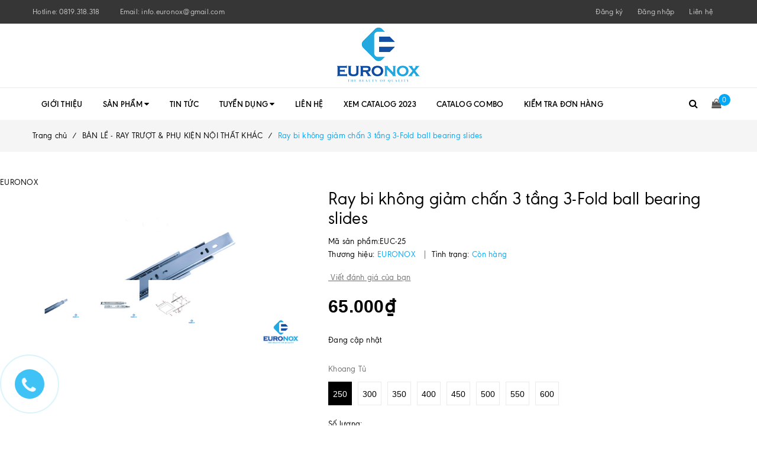

--- FILE ---
content_type: text/html; charset=utf-8
request_url: https://euronox.com.vn/ray-bi-khong-giam-chan-3-tang-3-fold-ball-bearing-slides
body_size: 20997
content:
<!DOCTYPE html>
<html lang="vi">
	<head>
		<!-- Google tag (gtag.js) -->
<script async src="https://www.googletagmanager.com/gtag/js?id=G-YRNCVBYSL1">
</script>
<script>
  window.dataLayer = window.dataLayer || [];
  function gtag(){dataLayer.push(arguments);}
  gtag('js', new Date());

  gtag('config', 'G-YRNCVBYSL1');
</script>
		<meta name="google-site-verification" content="b3YbLdnwNF9Thmjz7yY3L8n7OK_t6aC4Xp2S_yf0TEA" />
		<meta http-equiv="content-Type" content="text/html; charset=utf-8"/>
		<meta name="viewport" content="width=device-width, minimum-scale=1.0, maximum-scale=1.0, user-scalable=no">			
		<title>
			Ray bi không giảm chấn 3 tầng 3-Fold ball bearing slides
			
			
			 - CÔNG TY CỔ PHẦN EURONOX VIỆT NAM			
		</title>
		<!-- ================= Page description ================== -->
		
		<!-- ================= Meta ================== -->
		
		<meta name="keywords" content="Ray bi không giảm chấn 3 tầng 3-Fold ball bearing slides, BẢN LỀ - RAY TRƯỢT & PHỤ KIỆN NỘI THẤT KHÁC, CÔNG TY CỔ PHẦN EURONOX VIỆT NAM, euronox.com.vn"/>		
		<link rel="canonical" href="https://euronox.com.vn/ray-bi-khong-giam-chan-3-tang-3-fold-ball-bearing-slides"/>
		<meta name='revisit-after' content='1 days' />
		<meta name="robots" content="noodp,index,follow" />
		<!-- ================= Favicon ================== -->
		
		<link rel="icon" href="//bizweb.dktcdn.net/100/364/551/themes/745956/assets/favicon.png?1703643313665" type="image/x-icon" />
		
		<!-- ================= Google Fonts ================== -->
		


		<!-- Facebook Open Graph meta tags -->
		

	<meta property="og:type" content="product">
	<meta property="og:title" content="Ray bi không giảm chấn 3 tầng 3-Fold ball bearing slides">
	
		<meta property="og:image" content="http://bizweb.dktcdn.net/thumb/grande/100/364/551/products/euronox-178.png?v=1638966637537">
		<meta property="og:image:secure_url" content="https://bizweb.dktcdn.net/thumb/grande/100/364/551/products/euronox-178.png?v=1638966637537">
	
		<meta property="og:image" content="http://bizweb.dktcdn.net/thumb/grande/100/364/551/products/euronox-184.png?v=1638966685947">
		<meta property="og:image:secure_url" content="https://bizweb.dktcdn.net/thumb/grande/100/364/551/products/euronox-184.png?v=1638966685947">
	
		<meta property="og:image" content="http://bizweb.dktcdn.net/thumb/grande/100/364/551/products/euronox-175.png?v=1638966717083">
		<meta property="og:image:secure_url" content="https://bizweb.dktcdn.net/thumb/grande/100/364/551/products/euronox-175.png?v=1638966717083">
	
	<meta property="og:price:amount" content="65.000">
	<meta property="og:price:currency" content="VND">

<meta property="og:description" content="">
<meta property="og:url" content="https://euronox.com.vn/ray-bi-khong-giam-chan-3-tang-3-fold-ball-bearing-slides">
<meta property="og:site_name" content="CÔNG TY CỔ PHẦN EURONOX VIỆT NAM">		
		<!-- Plugin CSS -->	
		<script>
			var template = 'product';
		</script>

		<link rel="stylesheet" href="//maxcdn.bootstrapcdn.com/font-awesome/4.7.0/css/font-awesome.min.css">
		<link href="https://fonts.googleapis.com/css?family=Roboto:300,400,500,700&amp;subset=vietnamese" rel="stylesheet">
		<!-- Plugin CSS -->			
		<link href="//bizweb.dktcdn.net/100/364/551/themes/745956/assets/plugin.scss.css?1703643313665" rel="stylesheet" type="text/css" media="all" />

		
		<link href="//bizweb.dktcdn.net/100/364/551/themes/745956/assets/lightbox.css?1703643313665" rel="stylesheet" type="text/css" media="all" />
		
		<!-- Build Main CSS -->								
		<link href="//bizweb.dktcdn.net/100/364/551/themes/745956/assets/base.scss.css?1703643313665" rel="stylesheet" type="text/css" media="all" />		
		<link href="//bizweb.dktcdn.net/100/364/551/themes/745956/assets/style.scss.css?1703643313665" rel="stylesheet" type="text/css" media="all" />		
		<link href="//bizweb.dktcdn.net/100/364/551/themes/745956/assets/module.scss.css?1703643313665" rel="stylesheet" type="text/css" media="all" />
		<link href="//bizweb.dktcdn.net/100/364/551/themes/745956/assets/responsive.scss.css?1703643313665" rel="stylesheet" type="text/css" media="all" />
		<link href="//bizweb.dktcdn.net/100/364/551/themes/745956/assets/edit.scss.css?1703643313665" rel="stylesheet" type="text/css" media="all" />
		<!-- Bizweb javascript customer -->
		
		<script>			
			var template = 'product';			 
		</script>
		<!-- Bizweb conter for header -->
		<script>
	var Bizweb = Bizweb || {};
	Bizweb.store = 'euronox.mysapo.net';
	Bizweb.id = 364551;
	Bizweb.theme = {"id":745956,"name":"Zendo","role":"main"};
	Bizweb.template = 'product';
	if(!Bizweb.fbEventId)  Bizweb.fbEventId = 'xxxxxxxx-xxxx-4xxx-yxxx-xxxxxxxxxxxx'.replace(/[xy]/g, function (c) {
	var r = Math.random() * 16 | 0, v = c == 'x' ? r : (r & 0x3 | 0x8);
				return v.toString(16);
			});		
</script>
<script>
	(function () {
		function asyncLoad() {
			var urls = ["//productreviews.sapoapps.vn/assets/js/productreviews.min.js?store=euronox.mysapo.net","https://statistic-blog-v2.sapoapps.vn/api/script-tag.js?store=euronox.mysapo.net","https://google-shopping-v2.sapoapps.vn/api/conversion-tracker/global-tag/2736?store=euronox.mysapo.net","https://google-shopping-v2.sapoapps.vn/api/conversion-tracker/event-tag/2736?store=euronox.mysapo.net","https://google-shopping-v2.sapoapps.vn/api/conversion-tracker/event-tag-conversion/2736?store=euronox.mysapo.net","https://productstatistics.sapoapps.vn/scripts/ab_productstatistics_scripttag.min.js?store=euronox.mysapo.net"];
			for (var i = 0; i < urls.length; i++) {
				var s = document.createElement('script');
				s.type = 'text/javascript';
				s.async = true;
				s.src = urls[i];
				var x = document.getElementsByTagName('script')[0];
				x.parentNode.insertBefore(s, x);
			}
		};
		window.attachEvent ? window.attachEvent('onload', asyncLoad) : window.addEventListener('load', asyncLoad, false);
	})();
</script>


<script>
	window.BizwebAnalytics = window.BizwebAnalytics || {};
	window.BizwebAnalytics.meta = window.BizwebAnalytics.meta || {};
	window.BizwebAnalytics.meta.currency = 'VND';
	window.BizwebAnalytics.tracking_url = '/s';

	var meta = {};
	
	meta.product = {"id": 23960721, "vendor": "EURONOX", "name": "Ray bi không giảm chấn 3 tầng 3-Fold ball bearing slides",
	"type": "BẢN LỀ - RAY TRƯỢT & PHỤ KIỆN NỘI THẤT KHÁC Hinges - Sliders and Other Furniture Accessories", "price": 65000 };
	
	
	for (var attr in meta) {
	window.BizwebAnalytics.meta[attr] = meta[attr];
	}
</script>

	
		<script src="/dist/js/stats.min.js?v=96f2ff2"></script>
	



<!-- Global site tag (gtag.js) - Google Analytics -->
<script async src="https://www.googletagmanager.com/gtag/js?id=G-316B6413EZ
"></script>
<script>
  window.dataLayer = window.dataLayer || [];
  function gtag(){dataLayer.push(arguments);}
  gtag('js', new Date());

  gtag('config', 'G-316B6413EZ');
</script>
<script>

	window.enabled_enhanced_ecommerce = false;

</script>

<script>

	try {
		gtag('event', 'view_item', {
			items: [
				{
					id: 23960721,
					name: "Ray bi không giảm chấn 3 tầng 3-Fold ball bearing slides",
					brand: "EURONOX",
					category: "BẢN LỀ - RAY TRƯỢT & PHỤ KIỆN NỘI THẤT KHÁC Hinges - Sliders and Other Furniture Accessories",
					variant: "250",
					price: '65000'
				}
			]
		});
	} catch(e) { console.error('ga script error', e);}

</script>






<script>
	var eventsListenerScript = document.createElement('script');
	eventsListenerScript.async = true;
	
	eventsListenerScript.src = "/dist/js/store_events_listener.min.js?v=1b795e9";
	
	document.getElementsByTagName('head')[0].appendChild(eventsListenerScript);
</script>





				
		<script>var ProductReviewsAppUtil=ProductReviewsAppUtil || {};</script>
	<link href="//bizweb.dktcdn.net/100/364/551/themes/745956/assets/appbulk-product-statistics.css?1703643313665" rel="stylesheet" type="text/css" media="all" />
</head>
	<body>		
		<div class="page-body">
			<div class="hidden-md hidden-lg opacity_menu"></div>
			<div class="opacity_filter"></div>
			<div class="body_opactiy"></div>
			<div class="op_login"></div>
			<!-- Main content -->
			<header class="header topbar_ect">	
	<div class="topbar">
		<div class="container">
			<div>
				<div class="row">
					<div class="col-sm-6 col-xs-6 col-lg-6 col-md-6 a-left">
						<span>Hotline: <a href="tel:0819.318.318">0819.318.318</a></span>
						<span class="email_topbar hidden-xs">Email: <a href="mailto:info.euronox@gmail.com">info.euronox@gmail.com</a></span>
					</div>
					<div class="col-xs-6 col-sm-6 col-md-6 col-lg-6">
						<ul class="list-inline f-right">
							
							<li class="hidden-sm hidden-xs"><span class="register_click">Đăng ký</span></li>
							<li class="hidden-sm hidden-xs"><span class="login_click">Đăng nhập</span></li>

							<li class="hidden-lg hidden-md"><a href="/account/login">Đăng nhập</a></li>
							<li class="hidden-lg hidden-md"><a href="/account/register">Đăng ký</a></li>
								
							<li class="hidden-xs"><a href="/lien-he">Liên hệ</a></li>
						</ul>
					</div>

				</div>
			</div>
		</div>
	</div>
	<div class="wrap_hed">
		<div class="container">
			<div  class="menu-bar button-menu hidden-md hidden-lg">
				<a href="javascript:;" >
					<i class="fa fa-align-justify"></i>
				</a>
			</div>
			<div class="header-main">
				<div class="row">
					<div class="col-lg-12 col-md-12 col-sm-12 col-xs-12">
						<div class="logo a-center">
							
							<a href="/" class="logo-wrapper ">					
								<img src="//bizweb.dktcdn.net/100/364/551/themes/745956/assets/logo.png?1703643313665" alt="logo ">					
							</a>
													
						</div>
					</div>
				</div>
			</div>
		</div>
	</div>


</header>
<div class="main-nav">
	<div class="container nav-head">
		<div class="row">
			<div class="col-lg-11 col-md-11">
				<nav class="hidden-sm hidden-xs nav-main">
	<div class="menu_hed head_1">
		<ul class="nav nav_1">
			


			


			 
			<li class=" nav-item nav-items  ">
				<a class="nav-link" href="/gioi-thieu">
					Giới thiệu 
					<span class="label_">
						
						<i class="label "></i>
						
					</span>
				</a>

			</li>
			
			


			


			
			<li class="menu_hover nav-item nav-items ">
				<a href="/collections/all" class="nav-link ">
					Sản phẩm <i class="fa fa-caret-down" data-toggle="dropdown"></i>
					<span class="label_">
						
						<i class="label "></i>
						
					</span>
				</a>	
				<ul class="dropdown-menu border-box">
					
					
					<li class="nav-item-lv2">
						<a class="nav-link" href="/gia-de-bat-dia-tu-tren">GIÁ ĐỂ BÁT ĐĨA TỦ TRÊN</a>
					</li>
					
					
					
					<li class="nav-item-lv2">
						<a class="nav-link" href="/he-thong-gia-dung-xoong-noi-bat-dia-tu-duoi">GIÁ ĐỰNG XOONG NỒI BÁT ĐĨA TỦ DƯỚI</a>
					</li>
					
					
					
					<li class="nav-item-lv2">
						<a class="nav-link" href="/he-thong-ke-gia-dao-thot-gia-vi-chai-lo">KỆ - GIÁ DAO THỚT GIA VỊ CHAI LỌ</a>
					</li>
					
					
					
					<li class="nav-item-lv2">
						<a class="nav-link" href="/he-thong-gia-ke-dung-chat-tay-rua">GIÁ - KỆ ĐỰNG CHẤT TẨY RỬA</a>
					</li>
					
					
					
					<li class="nav-item-lv2">
						<a class="nav-link" href="/he-thong-gia-goc-thong-minh">GIÁ GÓC THÔNG MINH</a>
					</li>
					
					
					
					<li class="nav-item-lv2">
						<a class="nav-link" href="/thung-gao-thung-rac">THÙNG GẠO - THÙNG RÁC</a>
					</li>
					
					
					
					<li class="nav-item-lv2">
						<a class="nav-link" href="/he-thong-tu-kho">HỆ THỐNG TỦ KHO</a>
					</li>
					
					
					
					<li class="nav-item-lv2">
						<a class="nav-link" href="/he-thong-gia-treo-ngoai">HỆ THỐNG GIÁ TREO NGOÀI</a>
					</li>
					
					
					
					<li class="nav-item-lv2">
						<a class="nav-link" href="/he-thong-khay-chia-thia-dia">KHAY CHIA THÌA DĨA</a>
					</li>
					
					
					
					<li class="nav-item-lv2">
						<a class="nav-link" href="/phu-kien-tu-ao-thong-minh">PHỤ KIỆN TỦ ÁO THÔNG MINH</a>
					</li>
					
					
					
					<li class="nav-item-lv2">
						<a class="nav-link" href="/ban-le-ray-truot-phu-kien-noi-that-khac">BẢN LỀ - RAY TRƯỢT & PHỤ KIỆN NỘI THẤT KHÁC</a>
					</li>
					
					
					
					<li class="nav-item-lv2">
						<a class="nav-link" href="/tay-nam-cac-loai">TAY NẮM CÁC LOẠI</a>
					</li>
					
					

				</ul>
			</li>
			
			


			


			 
			<li class=" nav-item nav-items  ">
				<a class="nav-link" href="/tin-tuc">
					Tin tức 
					<span class="label_">
						
						<i class="label "></i>
						
					</span>
				</a>

			</li>
			
			


			


			
			<li class="menu_hover nav-item nav-items ">
				<a href="/tuyen-dung" class="nav-link ">
					Tuyển dụng <i class="fa fa-caret-down" data-toggle="dropdown"></i>
					<span class="label_">
						
						<i class="label "></i>
						
					</span>
				</a>	
				<ul class="dropdown-menu border-box">
					
					
					<li class="nav-item-lv2">
						<a class="nav-link" href="/tuyen-dung-chuyen-vien-kinh-doanh">Tuyển Dụng Chuyên Viên Bán Hàng</a>
					</li>
					
					

				</ul>
			</li>
			
			


			


			 
			<li class=" nav-item nav-items  ">
				<a class="nav-link" href="/lien-he">
					Liên hệ 
					<span class="label_">
						
						<i class="label "></i>
						
					</span>
				</a>

			</li>
			
			


			


			 
			<li class=" nav-item nav-items  ">
				<a class="nav-link" href="/catalog-2023-full">
					Xem catalog 2023 
					<span class="label_">
						
						<i class="label "></i>
						
					</span>
				</a>

			</li>
			
			


			


			 
			<li class=" nav-item nav-items  ">
				<a class="nav-link" href="/catalog-combo">
					Catalog Combo 
					<span class="label_">
						
						<i class="label "></i>
						
					</span>
				</a>

			</li>
			
			


			


			 
			<li class=" nav-item nav-items  ">
				<a class="nav-link" href="/apps/kiem-tra-don-hang">
					Kiểm tra đơn hàng 
					<span class="label_">
						
						<i class="label "></i>
						
					</span>
				</a>

			</li>
			
			
		</ul>	
	</div>
</nav>
			</div>
			<div class="col-lg-1 col-md-1 content_search_cart">
				<div class="search_menu">
					<div class="search_inner">
						<i class="fa fa-search"></i>
						<div class="search-box">
							<div class="header_search search_form">
	<form class="input-group search-bar search_form" action="/search" method="get" role="search">		
		<input type="search" name="query" value="" placeholder="Tìm kiếm sản phẩm... " class="input-group-field st-default-search-input search-text" autocomplete="off">
		<span class="input-group-btn">
			<button class="btn icon-fallback-text">
				<i class="fa fa-search"></i>
			</button>
		</span>
	</form>
</div>
						</div>
					</div>
				</div>
				<div class="top-cart-contain f-right">
					<div class="mini-cart text-xs-center">
						<div class="heading-cart">
							<a href="/cart">
								<i class="fa fa-shopping-bag"></i>
								<span class="cartCount count_item_pr" id="cart-total"></span>
							</a>
						</div>	
						<div class="top-cart-content">					
							<ul id="cart-sidebar" class="mini-products-list count_li">
								<li class="list-item">
									<ul></ul>
								</li>
								<li class="action">
									<ul>
										<li class="li-fix-1">
											<div class="top-subtotal">
												Tổng tiền thanh toán: 
												<span class="price"></span>
											</div>
										</li>
										<li class="li-fix-2" style="">
											<div class="actions">
												<a href="/cart" class="btn btn-primary">
													<span>Giỏ hàng</span>
												</a>
												<a href="/checkout" class="btn btn-checkout btn-gray">
													<span>Thanh toán</span>
												</a>
											</div>
										</li>
									</ul>
								</li>
							</ul>
						</div>
					</div>
				</div>	
			</div>
		</div>
	</div>
</div>
<!-- Menu mobile -->
<div class="menu_mobile max_991 hidden-md hidden-lg" style="display: none;">
	<ul class="ul_collections">
		<li class="special">
			<a href="/collections/all">Tất cả danh mục</a>
		</li>
		
		<li class="level0 level-top parent">
			<a href="/gioi-thieu">Giới thiệu</a>
			
		</li>
		
		<li class="level0 level-top parent">
			<a href="/collections/all">Sản phẩm</a>
			
			<i class="fa fa-angle-down"></i>
			<ul class="level0" style="display:none;">
				
				<li class="level1 "> 
					<a href="/gia-de-bat-dia-tu-tren"> <span>GIÁ ĐỂ BÁT ĐĨA TỦ TRÊN</span> </a>
					
				</li>
				
				<li class="level1 "> 
					<a href="/he-thong-gia-dung-xoong-noi-bat-dia-tu-duoi"> <span>GIÁ ĐỰNG XOONG NỒI BÁT ĐĨA TỦ DƯỚI</span> </a>
					
				</li>
				
				<li class="level1 "> 
					<a href="/he-thong-ke-gia-dao-thot-gia-vi-chai-lo"> <span>KỆ - GIÁ DAO THỚT GIA VỊ CHAI LỌ</span> </a>
					
				</li>
				
				<li class="level1 "> 
					<a href="/he-thong-gia-ke-dung-chat-tay-rua"> <span>GIÁ - KỆ ĐỰNG CHẤT TẨY RỬA</span> </a>
					
				</li>
				
				<li class="level1 "> 
					<a href="/he-thong-gia-goc-thong-minh"> <span>GIÁ GÓC THÔNG MINH</span> </a>
					
				</li>
				
				<li class="level1 "> 
					<a href="/thung-gao-thung-rac"> <span>THÙNG GẠO - THÙNG RÁC</span> </a>
					
				</li>
				
				<li class="level1 "> 
					<a href="/he-thong-tu-kho"> <span>HỆ THỐNG TỦ KHO</span> </a>
					
				</li>
				
				<li class="level1 "> 
					<a href="/he-thong-gia-treo-ngoai"> <span>HỆ THỐNG GIÁ TREO NGOÀI</span> </a>
					
				</li>
				
				<li class="level1 "> 
					<a href="/he-thong-khay-chia-thia-dia"> <span>KHAY CHIA THÌA DĨA</span> </a>
					
				</li>
				
				<li class="level1 "> 
					<a href="/phu-kien-tu-ao-thong-minh"> <span>PHỤ KIỆN TỦ ÁO THÔNG MINH</span> </a>
					
				</li>
				
				<li class="level1 "> 
					<a href="/ban-le-ray-truot-phu-kien-noi-that-khac"> <span>BẢN LỀ - RAY TRƯỢT & PHỤ KIỆN NỘI THẤT KHÁC</span> </a>
					
				</li>
				
				<li class="level1 "> 
					<a href="/tay-nam-cac-loai"> <span>TAY NẮM CÁC LOẠI</span> </a>
					
				</li>
				
			</ul>
			
		</li>
		
		<li class="level0 level-top parent">
			<a href="/tin-tuc">Tin tức</a>
			
		</li>
		
		<li class="level0 level-top parent">
			<a href="/tuyen-dung">Tuyển dụng</a>
			
			<i class="fa fa-angle-down"></i>
			<ul class="level0" style="display:none;">
				
				<li class="level1 "> 
					<a href="/tuyen-dung-chuyen-vien-kinh-doanh"> <span>Tuyển Dụng Chuyên Viên Bán Hàng</span> </a>
					
				</li>
				
			</ul>
			
		</li>
		
		<li class="level0 level-top parent">
			<a href="/lien-he">Liên hệ</a>
			
		</li>
		
		<li class="level0 level-top parent">
			<a href="/catalog-2023-full">Xem catalog 2023</a>
			
		</li>
		
		<li class="level0 level-top parent">
			<a href="/catalog-combo">Catalog Combo</a>
			
		</li>
		
		<li class="level0 level-top parent">
			<a href="/apps/kiem-tra-don-hang">Kiểm tra đơn hàng</a>
			
		</li>
		
	</ul>
	

</div>
<!-- End -->


			<!-- Header JS -->	
			<script src="//bizweb.dktcdn.net/100/364/551/themes/745956/assets/jquery-2.2.3.min.js?1703643313665" type="text/javascript"></script> 
			<!-- Bizweb javascript -->
			<script src="//bizweb.dktcdn.net/100/364/551/themes/745956/assets/option-selectors.js?1703643313665" type="text/javascript"></script>
			<script src="//bizweb.dktcdn.net/assets/themes_support/api.jquery.js" type="text/javascript"></script> 
			






<section class="bread-crumb">
	<span class="crumb-border"></span>
	<div class="container">
		<div class="row">
			<div class="col-xs-12 a-left">
				<ul class="breadcrumb">					
					<li class="home">
						<a href="/" ><span>Trang chủ</span></a>						
						<span class="mr_lr">&nbsp;/&nbsp;</span>
					</li>
					
					
					<li>
						<a href="/ban-le-ray-truot-phu-kien-noi-that-khac"><span>BẢN LỀ - RAY TRƯỢT & PHỤ KIỆN NỘI THẤT KHÁC</span></a>						
						<span class="mr_lr">&nbsp;/&nbsp;</span>
					</li>
					
					<li><strong><span>Ray bi không giảm chấn 3 tầng 3-Fold ball bearing slides</span></strong><li>
					
				</ul>
			</div>
		</div>
	</div>
</section>
<section class="product" itemscope itemtype="http://schema.org/Product">	
				

			<meta itemprop="url" content="//euronox.com.vn/ray-bi-khong-giam-chan-3-tang-3-fold-ball-bearing-slides">
			<meta itemprop="name" content="Ray bi không giảm chấn 3 tầng 3-Fold ball bearing slides">
			<meta itemprop="image" content="http://bizweb.dktcdn.net/thumb/grande/100/364/551/products/euronox-178.png?v=1638966637537">
			<meta itemprop="category" content="BẢN LỀ - RAY TRƯỢT & PHỤ KIỆN NỘI THẤT KHÁC">
			<meta itemprop="description" content="">
			
			<span class="hidden-xs d-none" itemprop="brand" itemscope itemtype="http://schema.org/Organization">
		<span itemprop="name">EURONOX</span>
	</span>
			
			
			<meta itemprop="model" content="">
			
			
			<meta itemprop="sku" content="EUC-25">
			
			
			<meta itemprop="releaseDate" content="12/07/2021 16:54:34">
			<div class="hidden" itemprop="offers" itemscope itemtype="http://schema.org/Offer">
				<div class="inventory_quantity hidden" itemscope itemtype="http://schema.org/ItemAvailability">
					
					<span class="a-stock" itemprop="supersededBy">
						Còn hàng
					</span>
					
				</div>
				<link itemprop="availability" href="http://schema.org/InStock">
				<meta itemprop="priceCurrency" content="VND">
				<meta itemprop="price" content="65000">
				<meta itemprop="url" content="https://euronox.com.vn/ray-bi-khong-giam-chan-3-tang-3-fold-ball-bearing-slides">
				
				<meta itemprop="priceValidUntil" content="2099-01-01">
				<div id="https://euronox.com.vn" itemprop="seller" itemtype="http://schema.org/Organization" itemscope>
					<meta itemprop="name" content="CÔNG TY CỔ PHẦN EURONOX VIỆT NAM" />
					<meta itemprop="url" content="https://euronox.com.vn" />
					<meta itemprop="logo" content="http://bizweb.dktcdn.net/100/364/551/themes/745956/assets/logo.png?1703643313665" />
				</div>
			</div>
			

					
		

	<div class="container">
		<div class="row">
			<div class="details-product">
				<div class="col-lg-12 col-md-12 col-sm-12 col-xs-12">
					<div class="rows row-width">
						<form enctype="multipart/form-data" id="add-to-cart-form" action="/cart/add" method="post" class="row form-width form-inline">
							<div class="product-detail-left product-images col-xs-12 col-sm-6 col-md-5 col-lg-5">
								<div class="rows">
									<div class="col_large_default large-image">
										<a  href="//bizweb.dktcdn.net/thumb/1024x1024/100/364/551/products/euronox-178.png?v=1638966637537" class="large_image_url checkurl"   data-rel="prettyPhoto[product-gallery]" >
											
											<img id="img_01" class="img-responsive" alt="Ray bi không giảm chấn 3 tầng 3-Fold ball bearing slides" src="//bizweb.dktcdn.net/thumb/large/100/364/551/products/euronox-178.png?v=1638966637537" data-zoom-image="https://bizweb.dktcdn.net/100/364/551/products/euronox-178.png?v=1638966637537"/>
										</a>
										<div class="hidden">
											
											
											
											
											<div class="item">
												<a href="https://bizweb.dktcdn.net/100/364/551/products/euronox-178.png?v=1638966637537" data-image="https://bizweb.dktcdn.net/100/364/551/products/euronox-178.png?v=1638966637537" data-zoom-image="https://bizweb.dktcdn.net/100/364/551/products/euronox-178.png?v=1638966637537" data-rel="prettyPhoto[product-gallery]">										
												</a>
											</div>	
											
											
											
											
											<div class="item">
												<a href="https://bizweb.dktcdn.net/100/364/551/products/euronox-184.png?v=1638966685947" data-image="https://bizweb.dktcdn.net/100/364/551/products/euronox-184.png?v=1638966685947" data-zoom-image="https://bizweb.dktcdn.net/100/364/551/products/euronox-184.png?v=1638966685947" data-rel="prettyPhoto[product-gallery]">										
												</a>
											</div>	
											
											
											
											
											<div class="item">
												<a href="https://bizweb.dktcdn.net/100/364/551/products/euronox-175.png?v=1638966717083" data-image="https://bizweb.dktcdn.net/100/364/551/products/euronox-175.png?v=1638966717083" data-zoom-image="https://bizweb.dktcdn.net/100/364/551/products/euronox-175.png?v=1638966717083" data-rel="prettyPhoto[product-gallery]">										
												</a>
											</div>	
											
										</div>
									</div>

									<div class="thumb_gallary">
										
										<div id="gallery_02" class="owl_width no-padding owl-carousel owl-theme thumbnail-product thumb_product_details not-dqowl" data-loop="false" data-lg-items="5" data-md-items="4" data-sm-items="4" data-xs-items="4" data-margin="10">
											
											<div class="item">
												<a href="#" data-image="https://bizweb.dktcdn.net/100/364/551/products/euronox-178.png?v=1638966637537" data-zoom-image="//bizweb.dktcdn.net/thumb/1024x1024/100/364/551/products/euronox-178.png?v=1638966637537">
													<img data-img="//bizweb.dktcdn.net/thumb/1024x1024/100/364/551/products/euronox-178.png?v=1638966637537" src="//bizweb.dktcdn.net/thumb/small/100/364/551/products/euronox-178.png?v=1638966637537" alt="Ray bi không giảm chấn 3 tầng 3-Fold ball bearing slides">
												</a>
											</div>
											
											<div class="item">
												<a href="#" data-image="https://bizweb.dktcdn.net/100/364/551/products/euronox-184.png?v=1638966685947" data-zoom-image="//bizweb.dktcdn.net/thumb/1024x1024/100/364/551/products/euronox-184.png?v=1638966685947">
													<img data-img="//bizweb.dktcdn.net/thumb/1024x1024/100/364/551/products/euronox-184.png?v=1638966685947" src="//bizweb.dktcdn.net/thumb/small/100/364/551/products/euronox-184.png?v=1638966685947" alt="Ray bi không giảm chấn 3 tầng 3-Fold ball bearing slides">
												</a>
											</div>
											
											<div class="item">
												<a href="#" data-image="https://bizweb.dktcdn.net/100/364/551/products/euronox-175.png?v=1638966717083" data-zoom-image="//bizweb.dktcdn.net/thumb/1024x1024/100/364/551/products/euronox-175.png?v=1638966717083">
													<img data-img="//bizweb.dktcdn.net/thumb/1024x1024/100/364/551/products/euronox-175.png?v=1638966717083" src="//bizweb.dktcdn.net/thumb/small/100/364/551/products/euronox-175.png?v=1638966717083" alt="Ray bi không giảm chấn 3 tầng 3-Fold ball bearing slides">
												</a>
											</div>
											
										</div>
										
									</div>

								</div>
							</div>
							<div class="col-xs-12 col-sm-6 col-md-7 col-lg-7 details-pro">
								<h1 class="title-product">Ray bi không giảm chấn 3 tầng 3-Fold ball bearing slides</h1>
								<div class="product-sku">
									
									
									<span class="variant-sku">Mã sản phẩm: EUC-25</span>																		
									
								</div>
								<div class="group-status">
									<span class="first_status"><span class="a_name">Thương hiệu:</span> <span class="status_name">
										
										EURONOX
										
										</span>
										<span class="hidden-xs">&nbsp;&nbsp;|&nbsp;&nbsp;</span>
									</span>
									<span class="first_status"><span class="a_name">Tình trạng:</span> <span class="status_name availabel">
										 
										
										
										Còn hàng
										
										
										
										</span></span>
								</div>								
								
								<div class="reviews_details_product">
									<div class="bizweb-product-reviews-badge" data-id="23960721"></div>
									<span class="danhgiasp"><i class="ion-ios-compose-outline"></i><a href="#" onclick="scrollToxx();">&nbsp;Viết đánh giá của bạn</a></span>
								</div>
								
								<div class="price-box">
									
									<span class="special-price"><span class="price product-price">65.000₫</span> 
									</span> <!-- Giá Khuyến mại -->
									<span class="old-price"><del class="price product-price-old">
										
										</del> 
										
									</span> <!-- Giá gốc -->
									
								</div>

								
								<div class="product-summary product_description">
									<div class="rte description text3line">
										
										Đang cập nhật
										
									</div>
								</div>
								


								<div class="form-product col-sm-12">

									
									
									




















<div class=" swatch clearfix" data-option-index="0">
	<div class="header">Khoang Tủ</div>
	
	
	
	
	
	 
	
	<div data-value="250" class="swatch-element 250 available">

		

		<input id="swatch-0-250" type="radio" name="option-0" value="250" checked  />
		
		<label for="swatch-0-250">
			250
		</label>
		
	</div>
	
	
	
	
	
	
	 
	
	<div data-value="300" class="swatch-element 300 soldout">

		

		<input id="swatch-0-300" type="radio" name="option-0" value="300"  />
		
		<label for="swatch-0-300">
			300
		</label>
		
	</div>
	
	
	
	
	
	
	 
	
	<div data-value="350" class="swatch-element 350 available">

		

		<input id="swatch-0-350" type="radio" name="option-0" value="350"  />
		
		<label for="swatch-0-350">
			350
		</label>
		
	</div>
	
	
	
	
	
	
	 
	
	<div data-value="400" class="swatch-element 400 soldout">

		

		<input id="swatch-0-400" type="radio" name="option-0" value="400"  />
		
		<label for="swatch-0-400">
			400
		</label>
		
	</div>
	
	
	
	
	
	
	 
	
	<div data-value="450" class="swatch-element 450 available">

		

		<input id="swatch-0-450" type="radio" name="option-0" value="450"  />
		
		<label for="swatch-0-450">
			450
		</label>
		
	</div>
	
	
	
	
	
	
	 
	
	<div data-value="500" class="swatch-element 500 available">

		

		<input id="swatch-0-500" type="radio" name="option-0" value="500"  />
		
		<label for="swatch-0-500">
			500
		</label>
		
	</div>
	
	
	
	
	
	
	 
	
	<div data-value="550" class="swatch-element 550 available">

		

		<input id="swatch-0-550" type="radio" name="option-0" value="550"  />
		
		<label for="swatch-0-550">
			550
		</label>
		
	</div>
	
	
	
	
	
	
	 
	
	<div data-value="600" class="swatch-element 600 soldout">

		

		<input id="swatch-0-600" type="radio" name="option-0" value="600"  />
		
		<label for="swatch-0-600">
			600
		</label>
		
	</div>
	
	
	
</div>




									
									
									<div class="box-variant clearfix  hidden ">
										 
										<fieldset class="form-group">
											<select id="product-selectors" class="form-control form-control-lg" name="variantId" style="display:none">
												
												<option  selected="selected"  value="55881172">250 - 65.000₫</option>
												
												<option  value="55881179">300 - 70.000₫</option>
												
												<option  value="55881191">350 - 90.000₫</option>
												
												<option  value="55881247">400 - 100.000₫</option>
												
												<option  value="55881257">450 - 115.000₫</option>
												
												<option  value="55881261">500 - 125.000₫</option>
												
												<option  value="55881276">550 - 140.000₫</option>
												
												<option  value="55881337">600 - 150.000₫</option>
												
											</select>
										</fieldset>
										
									</div>
									<div class="form-group form_button_details ">
										<header class="not_bg">Số lượng:</header>
										<div class="custom input_number_product custom-btn-number form-control">	
											<button class="btn_num num_2 button button_qty" onClick="var result = document.getElementById('qtym'); var qtypro = result.value; if( !isNaN( qtypro )) result.value++;return false;" type="button">+</button>
											<button class="btn_num num_1 button button_qty" onClick="var result = document.getElementById('qtym'); var qtypro = result.value; if( !isNaN( qtypro ) &amp;&amp; qtypro &gt; 1 ) result.value--;return false;" type="button">-</button>
											<input type="text" id="qtym" name="quantity" value="1"  class="form-control prd_quantity" onkeypress="if ( isNaN(this.value + String.fromCharCode(event.keyCode) )) return false;" onchange="if(this.value == 0)this.value=1;">
										</div>
																			
										<button type="submit" class="btn btn-lg  btn-cart button_cart_buy_enable add_to_cart btn_buy">
											<span>Thêm vào giỏ hàng</span>
										</button>									
										
										<a class="product-hotline" href="tel:0819.318.318">Hotline: 0819.318.318</a>
									</div>


								</div>

								
								<div class="social-sharing ">
									<span class="ttt hidden">Chia sẻ: </span>
									<div class="addthis_inline_share_toolbox share_add">
									</div>
								</div>
															
							</div>
						<div class="abps-productdetail ab-hide" ab-data-productid="23960721"></div></form>
						<!-- Tab -->
						<div class="tab_width_full">
							<div class="row xs-margin-top-15">
								
								<div id="tab_ord" class="col-xs-12 col-sm-12 col-lg-12 col-md-12">
									<!-- Nav tabs -->
									<div class="product-tab e-tabs not-dqtab">
										<span class="border-dashed-tab"></span>
										<ul class="tabs tabs-title clearfix">	
											
											<li class="tab-link" data-tab="tab-1">
												<h3><span>Mô tả</span></h3>
											</li>																	
											
											
											<li class="tab-link" data-tab="tab-2">
												<h3><span>Tab tùy chỉnh</span></h3>
											</li>																	
											
											
											<li class="tab-link" data-tab="tab-3" id="tab-review">
												<h3><span>Đánh giá</span></h3>
											</li>																	
											
										</ul>																									
										<div class="tab-float">
											
											<div id="tab-1" class="tab-content content_extab">
												<div class="rte">
													
													Thông tin sản phẩm đang được cập nhật
																							
												</div>
											</div>	
											
											
											<div id="tab-2" class="tab-content content_extab">
												<div class="rte">
													
													Đang cập nhật...	
													
												</div>
											</div>	
											
											
											<div id="tab-3" class="tab-content content_extab tab-review-c">
												<div class="rte">
													<div id="bizweb-product-reviews" class="bizweb-product-reviews" data-id="23960721">
    
</div>
												</div>
											</div>	
											
										</div>
									</div>		
								</div>
								


							</div>
						</div>
						<!-- Endtab -->
						<div id="fb-root"></div>
						<script>
							(function(d, s, id) {
								var js, fjs = d.getElementsByTagName(s)[0];
								if (d.getElementById(id)) return;
								js = d.createElement(s); js.id = id;
								js.src = 'https://connect.facebook.net/vi_VN/sdk.js#xfbml=1&version=v3.1&appId=2165836990109986&autoLogAppEvents=1';
								fjs.parentNode.insertBefore(js, fjs);
							}(document, 'script', 'facebook-jssdk'));
						</script>
						<div class="fb-comments" data-href="https://euronox.com.vn/ray-bi-khong-giam-chan-3-tang-3-fold-ball-bearing-slides" data-width="100%" data-numposts="5"></div>
					</div>
				</div>
			</div>
			
			
			
			<div class="col-lg-12 col-md-12 col-sm-12 col-xs-12 related_module margin-top-30">
				<div class="title_module_child a-left">
					<h2>
						<a href="/ban-le-ray-truot-phu-kien-noi-that-khac" title="Sản phẩm cùng loại">
							Sản phẩm cùng loại
						</a>
					</h2>
				</div>
				<div class="wrap_owl">
					
					<div class="owl-carousel owl-related" 
						 data-nav="true" 
						 data-dot="true"
						 data-lg-items="4" 
						 data-md-items="4" 
						 data-height="true"
						 data-xs-items="2" 
						 data-sm-items="3"
						 data-margin="30">
						
						
						<div class="item_product_main">
							




 










		   
		   
		   


		   
		   
		   













<div class="product-box product-item-main">															
	<div class="product-thumbnail">
		<a class="image_thumb" href="/banh-xe-lua-co-tang-chinh-adjustable-sliding-door-roller" title="Bánh xe lùa có tăng chỉnh Adjustable sliding door roller">
			<img src="//bizweb.dktcdn.net/100/364/551/themes/745956/assets/product-1.png?1703643313665"  data-lazyload="//bizweb.dktcdn.net/thumb/grande/100/364/551/products/euronox-158.png?v=1638964267990" alt="Bánh xe lùa có tăng chỉnh Adjustable sliding door roller">
		</a>
		<div class="product-action clearfix">
			<form action="/cart/add" method="post" class="variants form-nut-grid" data-id="product-actions-23960995" enctype="multipart/form-data">
				<div class="group_action">
					
					
					
					<a href="/banh-xe-lua-co-tang-chinh-adjustable-sliding-door-roller" data-handle="banh-xe-lua-co-tang-chinh-adjustable-sliding-door-roller" class="button_35 btn_view right-to quick-view">Xem nhanh</a>
					
				</div>
			</form>
		</div>
	</div>
	<div class="product-info product-bottom">
		<h3 class="product-name"><a href="/banh-xe-lua-co-tang-chinh-adjustable-sliding-door-roller" title="Bánh xe lùa có tăng chỉnh Adjustable sliding door roller">Bánh xe lùa có tăng chỉnh Adjustable sliding door roller</a></h3>
		
		
		<span class="variant-sku-index">Mã SP: đang cập nhật...</span>
		
		<div class="product-item-price price-box">
			
			
			<span class="special-price">
				<span class="price product-price">70.000₫</span>
			</span>
			
			
		</div>
	</div>


</div>
						</div>
						
						
						
						<div class="item_product_main">
							




 










		   
		   
		   


		   
		   
		   













<div class="product-box product-item-main">															
	<div class="product-thumbnail">
		<a class="image_thumb" href="/banh-xe-lua-khong-tang-chinh-non-adjustable-sliding-door-roller-without-adjustment" title="Bánh xe lùa không tăng chỉnh Non-adjustable sliding door roller without adjustment">
			<img src="//bizweb.dktcdn.net/100/364/551/themes/745956/assets/product-1.png?1703643313665"  data-lazyload="//bizweb.dktcdn.net/thumb/grande/100/364/551/products/euronox-191.png?v=1638964314843" alt="Bánh xe lùa không tăng chỉnh Non-adjustable sliding door roller without adjustment">
		</a>
		<div class="product-action clearfix">
			<form action="/cart/add" method="post" class="variants form-nut-grid" data-id="product-actions-23960992" enctype="multipart/form-data">
				<div class="group_action">
					
					
					
					<a href="/banh-xe-lua-khong-tang-chinh-non-adjustable-sliding-door-roller-without-adjustment" data-handle="banh-xe-lua-khong-tang-chinh-non-adjustable-sliding-door-roller-without-adjustment" class="button_35 btn_view right-to quick-view">Xem nhanh</a>
					
				</div>
			</form>
		</div>
	</div>
	<div class="product-info product-bottom">
		<h3 class="product-name"><a href="/banh-xe-lua-khong-tang-chinh-non-adjustable-sliding-door-roller-without-adjustment" title="Bánh xe lùa không tăng chỉnh Non-adjustable sliding door roller without adjustment">Bánh xe lùa không tăng chỉnh Non-adjustable sliding door roller without adjustment</a></h3>
		
		
		<span class="variant-sku-index">Mã SP: đang cập nhật...</span>
		
		<div class="product-item-price price-box">
			
			
			<span class="special-price">
				<span class="price product-price">60.000₫</span>
			</span>
			
			
		</div>
	</div>


</div>
						</div>
						
						
						
						<div class="item_product_main">
							





 










		   
		   
		   


		   
		   
		   













<div class="product-box product-item-main">															
	<div class="product-thumbnail">
		<a class="image_thumb" href="/ray-cua-lua-tu-ao-can-loai-cao-cap-wardrobe-even-sliding-door-track-luxury-type" title="Ray cửa lùa tủ áo cân loại cao cấp Wardrobe even sliding door track, luxury type">
			<img src="//bizweb.dktcdn.net/100/364/551/themes/745956/assets/product-1.png?1703643313665"  data-lazyload="//bizweb.dktcdn.net/thumb/grande/100/364/551/products/euronox-108.png?v=1638964423437" alt="Ray cửa lùa tủ áo cân loại cao cấp Wardrobe even sliding door track, luxury type">
		</a>
		<div class="product-action clearfix">
			<form action="/cart/add" method="post" class="variants form-nut-grid" data-id="product-actions-23960986" enctype="multipart/form-data">
				<div class="group_action">
					
					<input type="hidden" name="variantId" value="55881900" />
					<a class="btn-buy btn-cart button_35 left-to add_to_cart" title="Cho vào giỏ hàng"><span>
						Mua hàng</span>
					</a>
					
					
					<a href="/ray-cua-lua-tu-ao-can-loai-cao-cap-wardrobe-even-sliding-door-track-luxury-type" data-handle="ray-cua-lua-tu-ao-can-loai-cao-cap-wardrobe-even-sliding-door-track-luxury-type" class="button_35 btn_view right-to quick-view">Xem nhanh</a>
					
				</div>
			</form>
		</div>
	</div>
	<div class="product-info product-bottom">
		<h3 class="product-name"><a href="/ray-cua-lua-tu-ao-can-loai-cao-cap-wardrobe-even-sliding-door-track-luxury-type" title="Ray cửa lùa tủ áo cân loại cao cấp Wardrobe even sliding door track, luxury type">Ray cửa lùa tủ áo cân loại cao cấp Wardrobe even sliding door track, luxury type</a></h3>
		
		
		<span class="variant-sku-index">Mã SP: ERC</span>
		
		<div class="product-item-price price-box">
			
			
			<span class="special-price">
				<span class="price product-price">90.000₫</span>
			</span>
			
			
		</div>
	</div>


</div>
						</div>
						
						
						
						<div class="item_product_main">
							





 










		   
		   
		   


		   
		   
		   













<div class="product-box product-item-main">															
	<div class="product-thumbnail">
		<a class="image_thumb" href="/ray-cua-lua-tu-ao-lech-loai-thuong-wardrobe-uneven-sliding-door-track-normal-type" title="Ray cửa lùa tủ áo lệch loại thường Wardrobe uneven sliding door track, normal type">
			<img src="//bizweb.dktcdn.net/100/364/551/themes/745956/assets/product-1.png?1703643313665"  data-lazyload="//bizweb.dktcdn.net/thumb/grande/100/364/551/products/euronox-108-f8c0752f-549c-44cc-b0f9-a7ae0eff9fa7.png?v=1638964468083" alt="Ray cửa lùa tủ áo lệch loại thường Wardrobe uneven sliding door track, normal type">
		</a>
		<div class="product-action clearfix">
			<form action="/cart/add" method="post" class="variants form-nut-grid" data-id="product-actions-23960982" enctype="multipart/form-data">
				<div class="group_action">
					
					<input type="hidden" name="variantId" value="55881888" />
					<a class="btn-buy btn-cart button_35 left-to add_to_cart" title="Cho vào giỏ hàng"><span>
						Mua hàng</span>
					</a>
					
					
					<a href="/ray-cua-lua-tu-ao-lech-loai-thuong-wardrobe-uneven-sliding-door-track-normal-type" data-handle="ray-cua-lua-tu-ao-lech-loai-thuong-wardrobe-uneven-sliding-door-track-normal-type" class="button_35 btn_view right-to quick-view">Xem nhanh</a>
					
				</div>
			</form>
		</div>
	</div>
	<div class="product-info product-bottom">
		<h3 class="product-name"><a href="/ray-cua-lua-tu-ao-lech-loai-thuong-wardrobe-uneven-sliding-door-track-normal-type" title="Ray cửa lùa tủ áo lệch loại thường Wardrobe uneven sliding door track, normal type">Ray cửa lùa tủ áo lệch loại thường Wardrobe uneven sliding door track, normal type</a></h3>
		
		
		<span class="variant-sku-index">Mã SP: ERL</span>
		
		<div class="product-item-price price-box">
			
			
			<span class="special-price">
				<span class="price product-price">60.000₫</span>
			</span>
			
			
		</div>
	</div>


</div>
						</div>
						
						
						
						<div class="item_product_main">
							





 










		   
		   
		   


		   
		   
		   













<div class="product-box product-item-main">															
	<div class="product-thumbnail">
		<a class="image_thumb" href="/bass-treo-suot-ovan-loai-thuong-regular-hanging-bracket-support-for-oval-aluminum-pipe" title="Bass treo suốt ovan loại thường Regular Hanging Bracket, support for oval aluminum pipe">
			<img src="//bizweb.dktcdn.net/100/364/551/themes/745956/assets/product-1.png?1703643313665"  data-lazyload="//bizweb.dktcdn.net/thumb/grande/100/364/551/products/euronox-144.png?v=1638964532527" alt="Bass treo suốt ovan loại thường Regular Hanging Bracket, support for oval aluminum pipe">
		</a>
		<div class="product-action clearfix">
			<form action="/cart/add" method="post" class="variants form-nut-grid" data-id="product-actions-23960975" enctype="multipart/form-data">
				<div class="group_action">
					
					<input type="hidden" name="variantId" value="55881880" />
					<a class="btn-buy btn-cart button_35 left-to add_to_cart" title="Cho vào giỏ hàng"><span>
						Mua hàng</span>
					</a>
					
					
					<a href="/bass-treo-suot-ovan-loai-thuong-regular-hanging-bracket-support-for-oval-aluminum-pipe" data-handle="bass-treo-suot-ovan-loai-thuong-regular-hanging-bracket-support-for-oval-aluminum-pipe" class="button_35 btn_view right-to quick-view">Xem nhanh</a>
					
				</div>
			</form>
		</div>
	</div>
	<div class="product-info product-bottom">
		<h3 class="product-name"><a href="/bass-treo-suot-ovan-loai-thuong-regular-hanging-bracket-support-for-oval-aluminum-pipe" title="Bass treo suốt ovan loại thường Regular Hanging Bracket, support for oval aluminum pipe">Bass treo suốt ovan loại thường Regular Hanging Bracket, support for oval aluminum pipe</a></h3>
		
		
		<span class="variant-sku-index">Mã SP: EUB02</span>
		
		<div class="product-item-price price-box">
			
			
			<span class="special-price">
				<span class="price product-price">60.000₫</span>
			</span>
			
			
		</div>
	</div>


</div>
						</div>
						
						
						
						<div class="item_product_main">
							




 










		   
		   
		   


		   
		   
		   













<div class="product-box product-item-main">															
	<div class="product-thumbnail">
		<a class="image_thumb" href="/suot-ao-loai-cao-cap-luxury-clothes-hanging-bar" title="Suốt áo loại cao cấp Luxury clothes hanging bar">
			<img src="//bizweb.dktcdn.net/100/364/551/themes/745956/assets/product-1.png?1703643313665"  data-lazyload="//bizweb.dktcdn.net/thumb/grande/100/364/551/products/euronox-179.png?v=1638964593073" alt="Suốt áo loại cao cấp Luxury clothes hanging bar">
		</a>
		<div class="product-action clearfix">
			<form action="/cart/add" method="post" class="variants form-nut-grid" data-id="product-actions-23960970" enctype="multipart/form-data">
				<div class="group_action">
					
					
					
					<a href="/suot-ao-loai-cao-cap-luxury-clothes-hanging-bar" data-handle="suot-ao-loai-cao-cap-luxury-clothes-hanging-bar" class="button_35 btn_view right-to quick-view">Xem nhanh</a>
					
				</div>
			</form>
		</div>
	</div>
	<div class="product-info product-bottom">
		<h3 class="product-name"><a href="/suot-ao-loai-cao-cap-luxury-clothes-hanging-bar" title="Suốt áo loại cao cấp Luxury clothes hanging bar">Suốt áo loại cao cấp Luxury clothes hanging bar</a></h3>
		
		
		<span class="variant-sku-index">Mã SP: đang cập nhật...</span>
		
		<div class="product-item-price price-box">
			
			
			<span class="special-price">
				<span class="price product-price">150.000₫</span>
			</span>
			
			
		</div>
	</div>


</div>
						</div>
						
						
						
						<div class="item_product_main">
							




 










		   
		   
		   


		   
		   
		   













<div class="product-box product-item-main">															
	<div class="product-thumbnail">
		<a class="image_thumb" href="/suot-ao-loai-thuong-regular-clothes-hanging-bar" title="Suốt áo loại thường Regular clothes hanging bar">
			<img src="//bizweb.dktcdn.net/100/364/551/themes/745956/assets/product-1.png?1703643313665"  data-lazyload="//bizweb.dktcdn.net/thumb/grande/100/364/551/products/euronox-179-434c98f9-496d-4e9d-9b2c-d6da159e6fca.png?v=1638964622700" alt="Suốt áo loại thường Regular clothes hanging bar">
		</a>
		<div class="product-action clearfix">
			<form action="/cart/add" method="post" class="variants form-nut-grid" data-id="product-actions-23960965" enctype="multipart/form-data">
				<div class="group_action">
					
					
					
					<a href="/suot-ao-loai-thuong-regular-clothes-hanging-bar" data-handle="suot-ao-loai-thuong-regular-clothes-hanging-bar" class="button_35 btn_view right-to quick-view">Xem nhanh</a>
					
				</div>
			</form>
		</div>
	</div>
	<div class="product-info product-bottom">
		<h3 class="product-name"><a href="/suot-ao-loai-thuong-regular-clothes-hanging-bar" title="Suốt áo loại thường Regular clothes hanging bar">Suốt áo loại thường Regular clothes hanging bar</a></h3>
		
		
		<span class="variant-sku-index">Mã SP: đang cập nhật...</span>
		
		<div class="product-item-price price-box">
			
			
			<span class="special-price">
				<span class="price product-price">75.000₫</span>
			</span>
			
			
		</div>
	</div>


</div>
						</div>
						
						
						
						<div class="item_product_main">
							




 










		   
		   
		   


		   
		   
		   













<div class="product-box product-item-main">															
	<div class="product-thumbnail">
		<a class="image_thumb" href="/bat-treo-hong-side-hanging-bracket" title="Bát treo hông Side Hanging Bracket">
			<img src="//bizweb.dktcdn.net/100/364/551/themes/745956/assets/product-1.png?1703643313665"  data-lazyload="//bizweb.dktcdn.net/thumb/grande/100/364/551/products/euronox-104.png?v=1638964693447" alt="Bát treo hông Side Hanging Bracket">
		</a>
		<div class="product-action clearfix">
			<form action="/cart/add" method="post" class="variants form-nut-grid" data-id="product-actions-23960956" enctype="multipart/form-data">
				<div class="group_action">
					
					
					
					<a href="/bat-treo-hong-side-hanging-bracket" data-handle="bat-treo-hong-side-hanging-bracket" class="button_35 btn_view right-to quick-view">Xem nhanh</a>
					
				</div>
			</form>
		</div>
	</div>
	<div class="product-info product-bottom">
		<h3 class="product-name"><a href="/bat-treo-hong-side-hanging-bracket" title="Bát treo hông Side Hanging Bracket">Bát treo hông Side Hanging Bracket</a></h3>
		
		
		<span class="variant-sku-index">Mã SP: đang cập nhật...</span>
		
		<div class="product-item-price price-box">
			
			
			<span class="special-price">
				<span class="price product-price">10.000₫</span>
			</span>
			
			
		</div>
	</div>


</div>
						</div>
						
						
					</div>
					
				</div>
			</div>
			

		</div>
	</div>
</section>

<div id="aweCallback">
	<script>
		var productJson = {"id":23960721,"name":"Ray bi không giảm chấn 3 tầng 3-Fold ball bearing slides","alias":"ray-bi-khong-giam-chan-3-tang-3-fold-ball-bearing-slides","vendor":"EURONOX","type":"BẢN LỀ - RAY TRƯỢT & PHỤ KIỆN NỘI THẤT KHÁC Hinges - Sliders and Other Furniture Accessories","content":"","summary":null,"template_layout":null,"available":true,"tags":[],"price":65000.0000,"price_min":65000.0000,"price_max":150000.0000,"price_varies":true,"compare_at_price":0.0000,"compare_at_price_min":0.0000,"compare_at_price_max":0.0000,"compare_at_price_varies":false,"variants":[{"id":55881172,"barcode":null,"sku":"EUC-25","unit":null,"title":"250","options":["250"],"option1":"250","option2":null,"option3":null,"available":true,"taxable":false,"price":65000.0000,"compare_at_price":0.0000,"inventory_management":"bizweb","inventory_policy":"deny","inventory_quantity":210,"weight_unit":"kg","weight":0,"requires_shipping":true,"image":null},{"id":55881179,"barcode":null,"sku":"EUC-30","unit":null,"title":"300","options":["300"],"option1":"300","option2":null,"option3":null,"available":false,"taxable":false,"price":70000.0000,"compare_at_price":0.0000,"inventory_management":"bizweb","inventory_policy":"deny","inventory_quantity":-75,"weight_unit":"kg","weight":0,"requires_shipping":true,"image":null},{"id":55881191,"barcode":null,"sku":"EUC-35","unit":null,"title":"350","options":["350"],"option1":"350","option2":null,"option3":null,"available":true,"taxable":false,"price":90000.0000,"compare_at_price":0.0000,"inventory_management":"bizweb","inventory_policy":"deny","inventory_quantity":560,"weight_unit":"kg","weight":0,"requires_shipping":true,"image":null},{"id":55881247,"barcode":null,"sku":"EUC-40","unit":null,"title":"400","options":["400"],"option1":"400","option2":null,"option3":null,"available":false,"taxable":false,"price":100000.0000,"compare_at_price":0.0000,"inventory_management":"bizweb","inventory_policy":"deny","inventory_quantity":-225,"weight_unit":"kg","weight":0,"requires_shipping":true,"image":null},{"id":55881257,"barcode":null,"sku":"EUC-45","unit":null,"title":"450","options":["450"],"option1":"450","option2":null,"option3":null,"available":true,"taxable":false,"price":115000.0000,"compare_at_price":0.0000,"inventory_management":"bizweb","inventory_policy":"deny","inventory_quantity":255,"weight_unit":"kg","weight":0,"requires_shipping":true,"image":null},{"id":55881261,"barcode":null,"sku":"EUC-50","unit":null,"title":"500","options":["500"],"option1":"500","option2":null,"option3":null,"available":true,"taxable":false,"price":125000.0000,"compare_at_price":0.0000,"inventory_management":"bizweb","inventory_policy":"deny","inventory_quantity":1275,"weight_unit":"kg","weight":0,"requires_shipping":true,"image":null},{"id":55881276,"barcode":null,"sku":"EUC-55","unit":null,"title":"550","options":["550"],"option1":"550","option2":null,"option3":null,"available":true,"taxable":false,"price":140000.0000,"compare_at_price":0.0000,"inventory_management":"bizweb","inventory_policy":"deny","inventory_quantity":840,"weight_unit":"kg","weight":0,"requires_shipping":true,"image":null},{"id":55881337,"barcode":null,"sku":"EUC-60","unit":null,"title":"600","options":["600"],"option1":"600","option2":null,"option3":null,"available":false,"taxable":false,"price":150000.0000,"compare_at_price":0.0000,"inventory_management":"bizweb","inventory_policy":"deny","inventory_quantity":0,"weight_unit":"kg","weight":0,"requires_shipping":true,"image":null}],"featured_image":{"src":"https://bizweb.dktcdn.net/100/364/551/products/euronox-178.png?v=1638966637537"},"images":[{"src":"https://bizweb.dktcdn.net/100/364/551/products/euronox-178.png?v=1638966637537"},{"src":"https://bizweb.dktcdn.net/100/364/551/products/euronox-184.png?v=1638966685947"},{"src":"https://bizweb.dktcdn.net/100/364/551/products/euronox-175.png?v=1638966717083"}],"options":["Khoang Tủ"],"created_on":"2021-12-07T16:54:34","modified_on":"2023-07-07T11:24:08","published_on":"2021-12-07T16:54:34"};
		
		var variantsize = true;
		
		var alias = 'ray-bi-khong-giam-chan-3-tang-3-fold-ball-bearing-slides';
		
		var productOptionsSize = 1;
		var optionsFirst = 'Khoang Tủ';
		
		
		var cdefault = 0;
		
	</script>
</div>
<div class="ab-most-view-product-module ab-hide"></div>


			<link href="//bizweb.dktcdn.net/100/364/551/themes/745956/assets/bpr-products-module.css?1703643313665" rel="stylesheet" type="text/css" media="all" />
<div class="bizweb-product-reviews-module"></div>
			












<footer class="footer">
	<div class="topfoter">
		<div class="container">
			<div class="top-footer">
				<div class="row">
					<div class="col-lg-4 col-md-12 col-sm-12 col-xs-12">
						<a href="/">
							<img src="//bizweb.dktcdn.net/100/364/551/themes/745956/assets/logo.png?1703643313665" alt="CÔNG TY CỔ PHẦN EURONOX VIỆT NAM">
						</a>
						<table class="fix-table-contact">
							<tr>
								<td style="width: 20px;"><i class="fa fa-user"></i></td>
								<td>CÔNG TY CỔ PHẦN EURONOX VIỆT NAM</td>
							</tr>
							<tr>
								<td style="width: 20px;"><i class="fa fa-map-marker"></i></td>
								<td>Trụ sở chính: 118F Duy Tân, Phường 15, Phú Nhuận, Thành phố Hồ Chí Minh</td>
							</tr>
							<tr>
								<td style="width: 20px;"><i class="fa fa-map-marker"></i></td>
								<td>Văn phòng giao dịch:24 đường D5A, Phường Phước Long B, Thủ Đức </td>
							</tr>
							<tr>
								<td style="width: 20px;"><i class="fa fa-map-marker"></i></td>
								<td>Tổng kho khu vực Phía Bắc:424 Dã Tượng, Phố 8, Phường Quảng Hưng, TP. Thanh Hóa </td>
							</tr>
							<tr>
								<td><i class="fa fa-phone"></i></td>
								<td>Hotline: <a href="tel:0819.318.318">0819.318.318</a></td>
							</tr>
							<tr>
								<td><i class="fa fa-envelope"></i></td>
								<td>Email: <a href="tel:info.euronox@gmail.com">info.euronox@gmail.com</a></td>
							</tr>
							<tr>
								<td><i class="fa fa-clock-o"></i></td>
								<td>Thời gian làm việc: 08h00-18h00 tất cả các ngày</td>
							</tr>
							<tr>
								<td><i class="fa fa-book"></i></td>
								<td>GPKD số: 0315744323 - Ngày cấp: 18/06/2019<br>
Sở Kế hoạch và Đầu tư Thành phố Hồ Chí Minh</td>
							</tr>
						</table>
					</div>
					<div class="col-lg-2 col-md-4 col-sm-4 col-xs-12 footer-click">
						<h4 class="cliked">Về chúng tôi</h4>
						<ul class="toggle-mn" style="display:none;">
							
							<li><a class="ef" href="/gioi-thieu">Giới thiệu</a></li>
							
							<li><a class="ef" href="/collections/all">Sản phẩm</a></li>
							
							<li><a class="ef" href="/tin-tuc">Tin tức</a></li>
							
							<li><a class="ef" href="/tuyen-dung">Tuyển dụng</a></li>
							
							<li><a class="ef" href="/lien-he">Liên hệ</a></li>
							
							<li><a class="ef" href="/catalog-2023-full">Xem catalog 2023</a></li>
							
							<li><a class="ef" href="/catalog-combo">Catalog Combo</a></li>
							
							<li><a class="ef" href="/apps/kiem-tra-don-hang">Kiểm tra đơn hàng</a></li>
							
						</ul>
					</div>
					<div class="col-lg-3 col-md-4 col-sm-4 col-xs-12 footer-click">
						<h4 class="cliked">Chính sách mua hàng</h4>
						<ul class="toggle-mn" style="display:none;">
							
							<li><a class="ef" href="/chi-nh-sa-ch-thanh-toa-n">Chính sách thanh toán</a></li>
							
							<li><a class="ef" href="/chi-nh-sa-ch-va-n-chuye-n">Chính sách giao vận</a></li>
							
							<li><a class="ef" href="/chi-nh-sa-ch-do-i-tra">Chính sách đổi trả</a></li>
							
							<li><a class="ef" href="/chinh-sach-bao-mat-thong-tin">Chính sách bảo mật thông tin</a></li>
							
							<li><a class="ef" href="/chinh-sach-kiem-hang">Chính sách kiểm hàng</a></li>
							
						</ul>
					</div>
					<div class="col-lg-3 col-md-4 col-sm-4 col-xs-12 footer-click">
						<h4 class="clikedfalse">Đăng ký nhận khuyến mại</h4>
						
						<div class="form_km">
							
							
							
							<form action="#" method="post" id="mc-embedded-subscribe-form" name="mc-embedded-subscribe-form" target="_blank">
								<input type="email" value="" placeholder="Nhập email của bạn..." name="EMAIL" id="mail" aria-label="general.newsletter_form.newsletter_email" >
								<button class="button_subscribe subscribe" name="subscribe" id="subscribe">Đăng ký</button>
							</form>
						</div>
						
						
						<div class="social">
							<p>Theo dõi chúng tôi</p>
							
							<a href="https://www.facebook.com/euronoxvietnam/"><i class="fa fa-facebook"></i></a>
														
							
							<a href="https://www.youtube.com/channel/UCsqnpKfZPTnBPwfLqwg5W4Q/videos"><i class="fa fa-youtube"></i></a>
							
						</div>
						
						<div class="clearfix"></div>
						
						<div class="bocongthuong">
							<a target="_blank" href="#">
								<img width="150" src="//bizweb.dktcdn.net/100/364/551/themes/745956/assets/bocongthuong.png?1703643313665" alt="Bộ công thương">
							</a>
						</div>
						
					</div>
				</div>  
			</div>
		</div>
	</div>
	<div class="bottom-footer">
		<div class="container">
			<div class="row row_footer">
				<div id="copy1" class="col-lg-12 col-md-12 col-sm-12 col-xs-12 ">
					<div class="row tablet">
						<div id="copyright" class="col-lg-12 col-md-12 col-sm-12 col-xs-12 fot_copyright a-center">
							<span class="wsp"><span class="mobile">Cung cấp bởi <a rel="nofollow" href="https://www.sapo.vn" title="Sapo" target="_blank">Sapo</a></span></span>
						</div>
					</div>
				</div>
			</div>
		</div>
	</div>
	
	<a href="#" id="back-to-top" class="backtop"  title="Lên đầu trang"><i class="fa fa-angle-up"></i></a>
	
</footer>	
			<!-- Add to cart -->	
			

<div id="quick-view-product" class="quickview-product" style="display:none;">
	<div class="quickview-overlay fancybox-overlay fancybox-overlay-fixed"></div>
	<div class="quick-view-product"></div>
	<div id="quickview-modal" style="display:none;">
		<div class="block-quickview primary_block row">

			<div class="product-left-column col-xs-12 col-sm-5 col-md-5 col-lg-5">
				<div class="clearfix image-block">
					<span class="view_full_size">
						<a class="img-product" title="" href="#">
							<img id="product-featured-image-quickview" class="img-responsive product-featured-image-quickview" src="//bizweb.dktcdn.net/100/364/551/themes/745956/assets/logo.png?1703643313665" alt="quickview"/>
						</a>
					</span>
					<div class="loading-imgquickview" style="display:none;"></div>
				</div>
				<div class="more-view-wrapper clearfix">
					<div class="thumbs_quickview" id="thumbs_list_quickview">
						<ul class="product-photo-thumbs quickview-more-views-owlslider" id="thumblist_quickview"></ul>
					</div>
				</div>
			</div>
			<div class="product-center-column product-info product-item col-xs-5 col-sm-7 col-md-7 col-lg-7">
				<div class="head-qv">
					<h3 class="qwp-name">abc</h3>

				</div>
				<div class="quickview-info">
					<span class="vendor_ frist">Thương hiệu: <span class="vendor">Chưa có</span></span>
					<span class="vendor_ status">Tình trạng: <span class="status_name"></span></span>
					
					<div class="reviews_qv">
						<div class="bizweb-product-reviews-badge" data-id="23960721"></div>
					</div>
					
					<span class="prices">
						<span class="price"></span>
						<del class="old-price"></del>
					</span>
				</div>
				<div class="product-description">
					<div class="rte text3line">
					</div>
					<a href="#" class="view-more">Xem chi tiết</a>
				</div>
				
				<form action="/cart/add" method="post" enctype="multipart/form-data" class="quick_option variants form-ajaxtocart">
					<span class="price-product-detail hidden" style="opacity: 0;">
						<span class=""></span>
					</span>
					<select name='variantId' class="hidden" style="display:none"></select>
					<div class="clearfix"></div>
					<div class="quantity_wanted_p">
						<div class="input_qty_qv input_number_product">
							<a class="btn_num num_1 button button_qty" onClick="var result = document.getElementById('quantity-detail'); var qtyqv = result.value; if( !isNaN( qtyqv ) &amp;&amp; qtyqv &gt; 1 ) result.value--;return false;" >-</a>
							<input type="text" id="quantity-detail" name="quantity" value="1" onkeypress="if ( isNaN(this.value + String.fromCharCode(event.keyCode) )) return false;" onchange="if(this.value == 0)this.value=1;" class="form-control prd_quantity">
							<a class="btn_num num_2 button button_qty" onClick="var result = document.getElementById('quantity-detail'); var qtyqv = result.value; if( !isNaN( qtyqv )) result.value++;return false;" >+</a>
						</div>
						<button type="submit" name="add" class="btn btn-primary fix_add_to_cart button_cart_buy_enable add_to_cart_detail ajax_addtocart">
							<i class="ion-android-cart"></i>&nbsp;&nbsp;<span >Thêm vào giỏ hàng</span>
						</button>
					</div>
					<div class="total-price" style="display:none">
						<label>Tổng cộng: </label>
						<span></span>
					</div>

				</form>
				
			</div>
		</div>      
		<a title="Close" class="quickview-close close-window quickviewsclose" href="javascript:;"><i class="fa   fa-times"></i></a>
	</div>    
</div>
<script type="text/javascript">  
	Bizweb.doNotTriggerClickOnThumb = false;
	function changeImageQuickView(img, selector) {
		var src = $(img).attr("src");
		src = src.replace("_compact", "");
		$(selector).attr("src", src);
	}
	function validate(evt) {
		var theEvent = evt || window.event;
		var key = theEvent.keyCode || theEvent.which;
		key = String.fromCharCode( key );
		var regex = /[0-9]|\./;
		if( !regex.test(key) ) {
			theEvent.returnValue = false;
			if(theEvent.preventDefault) theEvent.preventDefault();
		}
	}
	var selectCallbackQuickView = function(variant, selector) {
		$('#quick-view-product form').show();
		var productItem = jQuery('.quick-view-product .product-item'),
			addToCart = productItem.find('.add_to_cart_detail'),
			productPrice = productItem.find('.price'),
			comparePrice = productItem.find('.old-price'),
			status = productItem.find('.soluong'),
			vat = productItem.find('.vat_ .vat_qv'),
			status_available = productItem.find('.status_name'),
			totalPrice = productItem.find('.total-price span');

		
		if (variant && variant.available) {
			
			var form = jQuery('#' + selector.domIdPrefix).closest('form');
			for (var i=0,length=variant.options.length; i<length; i++) {
				var radioButton = form.find('.swatch[data-option-index="' + i + '"] :radio[value="' + variant.options[i] +'"]');
				if (radioButton.size()) {
					radioButton.get(0).checked = true;
				}
			}

			addToCart.removeClass('disabled').removeAttr('disabled');
			$(addToCart).find("span").text("Thêm vào giỏ hàng");
			status_available.text('Còn hàng');
			if(variant.price < 1){			   
				$("#quick-view-product .price").html('Liên hệ');
				$("#quick-view-product del, #quick-view-product .quantity_wanted_p").hide();
				$("#quick-view-product .prices .old-price").hide();

			}else{
				productPrice.html(Bizweb.formatMoney(variant.price, "{{amount_no_decimals_with_comma_separator}}₫"));
				if ( variant.compare_at_price > variant.price ) {
					comparePrice.html(Bizweb.formatMoney(variant.compare_at_price, "{{amount_no_decimals_with_comma_separator}}₫")).show();         
					productPrice.addClass('on-sale');
				} else {
					comparePrice.hide();
					productPrice.removeClass('on-sale');
				}

				$(".quantity_wanted_p").show();


			}


			
			 updatePricingQuickView();
			  
			   /*begin variant image*/
			   if (variant && variant.featured_image) {

				   var originalImage = $("#product-featured-image-quickview");
				   var newImage = variant.featured_image;
				   var element = originalImage[0];
				   Bizweb.Image.switchImage(newImage, element, function (newImageSizedSrc, newImage, element) {
					   $('#thumblist_quickview img').each(function() {
						   var parentThumbImg = $(this).parent();
						   var productImage = $(this).parent().data("image");
						   if (newImageSizedSrc.includes(productImage)) {
							   $(this).parent().trigger('click');
							   return false;
						   }
					   });

				   });
				   $('#product-featured-image-quickview').attr('src',variant.featured_image.src);
			   }
			   } else {
			 
				   addToCart.addClass('disabled').attr('disabled', 'disabled');
				   $(addToCart).find("span").text("Hết hàng");	
				   status_available.text('Hết hàng');
				   $(".quantity_wanted_p").show();
				   if(variant){
					   if(variant.price < 1){			   

						   $("#quick-view-product .price").html('Liên hệ');
						   $("#quick-view-product del").hide();
						   $("#quick-view-product .quantity_wanted_p").hide();
						   $("#quick-view-product .prices .old-price").hide();

						   comparePrice.hide();
						   productPrice.removeClass('on-sale');
						   addToCart.addClass('disabled').attr('disabled', 'disabled');
						   $(addToCart).find("span").text("Hết hàng");				   
					   }else{
						   if ( variant.compare_at_price > variant.price ) {
							   comparePrice.html(Bizweb.formatMoney(variant.compare_at_price, "{{amount_no_decimals_with_comma_separator}}₫")).show();         
							   productPrice.addClass('on-sale');
						   } else {
							   comparePrice.hide();
							   productPrice.removeClass('on-sale');
							   $("#quick-view-product .prices .old-price").html('');
						   }
						   $("#quick-view-product .price").html(Bizweb.formatMoney(variant.price, "{{amount_no_decimals_with_comma_separator}}₫"));
						   $("#quick-view-product del ").hide();
						   $("#quick-view-product .prices .old-price").show();

						   addToCart.addClass('disabled').attr('disabled', 'disabled');
						   $(addToCart).find("span").text("Hết hàng");
					   }
				   }else{
					   $("#quick-view-product .price").html('Liên hệ');
					   $("#quick-view-product del").hide();
					   $("#quick-view-product .quantity_wanted_p").hide();
					   $("#quick-view-product .prices .old-price").hide();
					   comparePrice.hide();
					   productPrice.removeClass('on-sale');
					   addToCart.addClass('disabled').attr('disabled', 'disabled');
					   $(addToCart).find("span").text("Hết hàng");	
				   }
			   }
			   /*begin variant image*/
			   if (variant && variant.featured_image) {

				   var originalImage = $("#product-featured-image-quickview");
				   var newImage = variant.featured_image;
				   var element = originalImage[0];
				   Bizweb.Image.switchImage(newImage, element, function (newImageSizedSrc, newImage, element) {
					   $('#thumblist_quickview img').each(function() {
						   var parentThumbImg = $(this).parent();
						   var productImage = $(this).parent().data("image");
						   if (newImageSizedSrc.includes(productImage)) {
							   $(this).parent().trigger('click');
							   return false;
						   }
					   });

				   });
				   $('#product-featured-image-quickview').attr('src',variant.featured_image.src);
			   }

			  };
</script> 
			<div class="ajax-load"> 
	<span class="loading-icon">
		<svg version="1.1"  xmlns="http://www.w3.org/2000/svg" xmlns:xlink="http://www.w3.org/1999/xlink" x="0px" y="0px"
			 width="24px" height="30px" viewBox="0 0 24 30" style="enable-background:new 0 0 50 50;" xml:space="preserve">
			<rect x="0" y="10" width="4" height="10" fill="#333" opacity="0.2">
				<animate attributeName="opacity" attributeType="XML" values="0.2; 1; .2" begin="0s" dur="0.6s" repeatCount="indefinite" />
				<animate attributeName="height" attributeType="XML" values="10; 20; 10" begin="0s" dur="0.6s" repeatCount="indefinite" />
				<animate attributeName="y" attributeType="XML" values="10; 5; 10" begin="0s" dur="0.6s" repeatCount="indefinite" />
			</rect>
			<rect x="8" y="10" width="4" height="10" fill="#333"  opacity="0.2">
				<animate attributeName="opacity" attributeType="XML" values="0.2; 1; .2" begin="0.15s" dur="0.6s" repeatCount="indefinite" />
				<animate attributeName="height" attributeType="XML" values="10; 20; 10" begin="0.15s" dur="0.6s" repeatCount="indefinite" />
				<animate attributeName="y" attributeType="XML" values="10; 5; 10" begin="0.15s" dur="0.6s" repeatCount="indefinite" />
			</rect>
			<rect x="16" y="10" width="4" height="10" fill="#333"  opacity="0.2">
				<animate attributeName="opacity" attributeType="XML" values="0.2; 1; .2" begin="0.3s" dur="0.6s" repeatCount="indefinite" />
				<animate attributeName="height" attributeType="XML" values="10; 20; 10" begin="0.3s" dur="0.6s" repeatCount="indefinite" />
				<animate attributeName="y" attributeType="XML" values="10; 5; 10" begin="0.3s" dur="0.6s" repeatCount="indefinite" />
			</rect>
		</svg>
	</span>
</div>

<div class="loading awe-popup">
	<div class="overlay"></div>
	<div class="loader" title="2">
		<svg version="1.1"  xmlns="http://www.w3.org/2000/svg" xmlns:xlink="http://www.w3.org/1999/xlink" x="0px" y="0px"
			 width="24px" height="30px" viewBox="0 0 24 30" style="enable-background:new 0 0 50 50;" xml:space="preserve">
			<rect x="0" y="10" width="4" height="10" fill="#333" opacity="0.2">
				<animate attributeName="opacity" attributeType="XML" values="0.2; 1; .2" begin="0s" dur="0.6s" repeatCount="indefinite" />
				<animate attributeName="height" attributeType="XML" values="10; 20; 10" begin="0s" dur="0.6s" repeatCount="indefinite" />
				<animate attributeName="y" attributeType="XML" values="10; 5; 10" begin="0s" dur="0.6s" repeatCount="indefinite" />
			</rect>
			<rect x="8" y="10" width="4" height="10" fill="#333"  opacity="0.2">
				<animate attributeName="opacity" attributeType="XML" values="0.2; 1; .2" begin="0.15s" dur="0.6s" repeatCount="indefinite" />
				<animate attributeName="height" attributeType="XML" values="10; 20; 10" begin="0.15s" dur="0.6s" repeatCount="indefinite" />
				<animate attributeName="y" attributeType="XML" values="10; 5; 10" begin="0.15s" dur="0.6s" repeatCount="indefinite" />
			</rect>
			<rect x="16" y="10" width="4" height="10" fill="#333"  opacity="0.2">
				<animate attributeName="opacity" attributeType="XML" values="0.2; 1; .2" begin="0.3s" dur="0.6s" repeatCount="indefinite" />
				<animate attributeName="height" attributeType="XML" values="10; 20; 10" begin="0.3s" dur="0.6s" repeatCount="indefinite" />
				<animate attributeName="y" attributeType="XML" values="10; 5; 10" begin="0.3s" dur="0.6s" repeatCount="indefinite" />
			</rect>
		</svg>
	</div>

</div>


<div class="error-popup awe-popup">
	<div class="overlay no-background"></div>
	<div class="popup-inner content">
		<div class="error-message"></div>
	</div>
</div>		
			<div id="popup-cart" class="modal fade" role="dialog">
	<div id="popup-cart-desktop" class="clearfix">
		<div class="title-popup-cart">
			<img src="//bizweb.dktcdn.net/100/364/551/themes/745956/assets/ico_check_.png?1703643313665"  alt="CÔNG TY CỔ PHẦN EURONOX VIỆT NAM"/> <span class="your_product">Bạn đã thêm [<span class="cart-popup-name"></span>] vào giỏ hàng thành công ! </span>
		</div>
		<div class="wrap_popup">
			<div class="title-quantity-popup" >
				<span class="cart_status" onclick="window.location.href='/cart';">Giỏ hàng của bạn có <span class="cart-popup-count"></span> sản phẩm </span>
			</div>
			<div class="content-popup-cart">
				<div class="thead-popup">
					<div style="width: 53%;" class="text-left">Sản phẩm</div>
					<div style="width: 15%;" class="text-center">Đơn giá</div>
					<div style="width: 15%;" class="text-center">Số lượng</div>
					<div style="width: 17%;" class="text-center">Thành tiền</div>
				</div>
				<div class="tbody-popup scrollbar-dynamic">
				</div>
				<div class="tfoot-popup">
					<div class="tfoot-popup-1 a-right clearfix">
						<span class="total-p popup-total">Tổng tiền thanh toán: <span class="total-price"></span></span>
					</div>
					<div class="tfoot-popup-2 clearfix">
						<a class="button buy_ btn-proceed-checkout" title="tiếp tục mua hàng" href="javascript:;" onclick="$('#popup-cart').modal('hide');"><span><span>Tiếp tục mua hàng</span></span></a>
						<a class="button checkout_ btn-proceed-checkout" title="Thực hiện thanh toán" href="/checkout"><span>Thực hiện thanh toán</span></a>

					</div>
				</div>
			</div>
			<a title="Close" class="quickview-close close-window" href="javascript:;" onclick="$('#popup-cart').modal('hide');"><i class="fa  fa-close"></i></a>
		</div>
	</div>

</div>
<div id="myModal" class="modal fade" role="dialog">
</div>




			<!-- Plugin JS -->
			<script src="//bizweb.dktcdn.net/100/364/551/themes/745956/assets/plugin.js?1703643313665" type="text/javascript"></script>	
			

			<script src="//bizweb.dktcdn.net/100/364/551/themes/745956/assets/cs.script.js?1703643313665" type="text/javascript"></script>
			<script>
	Bizweb.updateCartFromForm = function(cart, cart_summary_id, cart_count_id) {
		if ((typeof cart_summary_id) === 'string') {
			var cart_summary = jQuery(cart_summary_id);
			if (cart_summary.length) {
				// Start from scratch.
				cart_summary.empty();
				// Pull it all out.        
				jQuery.each(cart, function(key, value) {
					if (key === 'items') {

						var table = jQuery(cart_summary_id);           
						if (value.length) {   
							jQuery('<ul class="list-item-cart"></ul>').appendTo(table);
							jQuery.each(value, function(i, item) {	

								var src = item.image;
								if(src == null){
									src = "http://bizweb.dktcdn.net/thumb/large/assets/themes_support/noimage.gif";
								}
								var buttonQty = "";
								if(item.quantity == '1'){
									// buttonQty = 'disabled';
								}else{
									buttonQty = '';
								}
								jQuery('<li class="item productid-' + item.variant_id +'"><div class="wrap_item"><a class="product-image" href="' + item.url + '" title="' + item.name + '">'
									   + '<img alt="'+  item.name  + '" src="' + src +  '"width="'+ '80' +'"\></a>'
									   + '<div class="detail-item"><div class="product-details"> <a href="javascript:;" data-id="'+ item.variant_id +'" title="Xóa" class="remove-item-cart fa fa-close">&nbsp;</a>'
									   + '<h3 class="product-name text1line"> <a href="' + item.url + '" title="' + item.name + '">' + item.name + '</a></h3></div>'
									   + '<div class="product-details-bottom"><span class="price">' + Bizweb.formatMoney(item.price, "{{amount_no_decimals_with_comma_separator}}₫") + '</span><span class="hidden quaty item_quanty_count"> x '+ item.quantity +'</span>'
									   + '<div class="quantity-select qty_drop_cart"><input class="variantID" type="hidden" name="variantId" value="'+ item.variant_id +'"><button onClick="var result = document.getElementById(\'qty'+ item.variant_id +'\'); var qty'+ item.variant_id +' = result.value; if( !isNaN( qty'+ item.variant_id +' ) &amp;&amp; qty'+ item.variant_id +' &gt; 1 ) result.value--;return false;" class="btn_reduced reduced items-count btn-minus" ' + buttonQty + ' type="button">–</button><input type="text" maxlength="12" readonly class="input-text number-sidebar qty'+ item.variant_id +'" id="qty'+ item.variant_id +'" name="Lines" id="updates_'+ item.variant_id +'" size="4" value="'+ item.quantity +'"><button onClick="var result = document.getElementById(\'qty'+ item.variant_id +'\'); var qty'+ item.variant_id +' = result.value; if( !isNaN( qty'+ item.variant_id +' )) result.value++;return false;" class="btn_increase increase items-count btn-plus" type="button">+</button></div>'
									   + '</div></div></li>').appendTo(table.children('.list-item-cart'));
							}); 
							jQuery('<div class="wrap_total"><div class="top-subtotal hidden">Phí vận chuyển: <span class="pricex">Tính khi thanh toán</span></div><div class="top-subtotal">Tổng tiền tạm tính: <span class="price">' + Bizweb.formatMoney(cart.total_price, "{{amount_no_decimals_with_comma_separator}}₫") + '</span></div></div>').appendTo(table);
							jQuery('<div class="wrap_button"><div class="actions"><a href="/cart" class="btn btn-gray btn-cart-page pink hidden"><span>Đến giỏ hàng</span></a> <a href="/checkout" class="btn btn-gray btn-checkout pink"><span>Tiến hành thanh toán</span></a> </div></div>').appendTo(table);
						}
						else {
							jQuery('<div class="no-item"><p>Không có sản phẩm nào.</p></div>').appendTo(table);

						}
					}
				});
			}
		}
		updateCartDesc(cart);
		var numInput = document.querySelector('#cart-sidebar .qty_drop_cart input.input-text');
		if (numInput != null){
			// Listen for input event on numInput.
			numInput.addEventListener('input', function(){
				// Let's match only digits.
				var num = this.value.match(/^\d+$/);
				if (num == 0) {
					// If we have no match, value will be empty.
					this.value = 1;
				}
				if (num === null) {
					// If we have no match, value will be empty.
					this.value = "1";
				}
			}, false)
		}
	}

	Bizweb.updateCartPageForm = function(cart, cart_summary_id, cart_count_id) {
		if ((typeof cart_summary_id) === 'string') {
			var cart_summary = jQuery(cart_summary_id);
			if (cart_summary.length) {
				// Start from scratch.
				cart_summary.empty();
				// Pull it all out.        
				jQuery.each(cart, function(key, value) {
					if (key === 'items') {
						var table = jQuery(cart_summary_id);           
						if (value.length) {  

							var pageCart = '<div class="cart page_cart hidden-xs">'
							+ '<form action="/cart" method="post" novalidate class="margin-bottom-0"><div class="bg-scroll"><div class="cart-thead">'
							+ '<div style="width: 18%" class="a-center">Ảnh sản phẩm</div><div style="width: 32%" class="a-center">Tên sản phẩm</div><div style="width: 17%" class="a-center"><span class="nobr">Đơn giá</span></div><div style="width: 14%" class="a-center">Số lượng</div><div style="width: 14%" class="a-center">Thành tiền</div><div style="width: 5%" class="a-center">Xoá</div></div>'
							+ '<div class="cart-tbody"></div></div></form></div>'; 
							var pageCartCheckout = '<div class="row margin-top-20  margin-bottom-40"><div class="col-lg-7 col-md-7"><div class="form-cart-button"><div class=""><a href="/" class="form-cart-continue">Tiếp tục mua hàng</a></div></div></div>'
							+ '<div class="col-lg-5 col-md-5 bg_cart shopping-cart-table-total"><div class="table-total"><table class="table ">'
							+ '<tr><td>Tạm tính</td><td class="txt-right totals_price a-right">' + Bizweb.formatMoney(cart.total_price, "{{amount_no_decimals_with_comma_separator}}₫") + '</td></tr>'
							+ '<tr class="hidden"><td>Tiền vận chuyển</td><td class="txt-right a-right">Tính khi thanh toán</td></tr>'
							+ '<tr><td class="total-text">Tổng tiền thanh toán</td><td class="txt-right totals_price price_end a-right">' + Bizweb.formatMoney(cart.total_price, "{{amount_no_decimals_with_comma_separator}}₫") + '</td></tr></table></div>'
							+ '<a onclick="window.location.href=\'/checkout\'" class="btn-checkout-cart">Tiến hành thanh toán</a></div></div>';
							jQuery(pageCart).appendTo(table);
							jQuery.each(value, function(i, item) {
								var buttonQty = "";
								if(item.quantity == '1'){
									buttonQty = 'disabled';
								}else{
									buttonQty = '';
								}
								var link_img1 = Bizweb.resizeImage(item.image, 'compact');
								if(link_img1=="null" || link_img1 =='' || link_img1 ==null){
									link_img1 = 'https://bizweb.dktcdn.net/thumb/large/assets/themes_support/noimage.gif';
								}
								var pageCartItem = '<div class="item-cart productid-' + item.variant_id +'"><div style="width: 18%" class="image"><a class="product-image" title="' + item.name + '" href="' + item.url + '"><img width="75" height="auto" alt="' + item.name + '" src="' + link_img1 +  '"></a></div>'
								+ '<div style="width: 32%" class="a-center"><h3 class="product-name"> <a class="text2line" href="' + item.url + '">' + item.title + '</a> </h3><span class="variant-title">' + item.variant_title + '</span>'
								+ '</div><div style="width: 17%" class="a-center"><span class="item-price"> <span class="price pricechange">' + Bizweb.formatMoney(item.price, "{{amount_no_decimals_with_comma_separator}}₫") + '</span></span></div>'
								+ '<div style="width: 14%" class="a-center"><div class="input_qty_pr"><input class="variantID" type="hidden" name="variantId" value="'+ item.variant_id +'">'
								+ '<input type="text" maxlength="12" readonly min="0" class="check_number_here input-text number-sidebar input_pop input_pop qtyItem'+ item.variant_id +'" id="qtyItem'+ item.variant_id +'" name="Lines" id="updates_'+ item.variant_id +'" size="4" value="'+ item.quantity +'">'
								+ '<button onClick="var result = document.getElementById(\'qtyItem'+ item.variant_id +'\'); var qtyItem'+ item.variant_id +' = result.value; if( !isNaN( qtyItem'+ item.variant_id +' )) result.value++;return false;" class="increase_pop items-count btn-plus" type="button">+</button><button onClick="var result = document.getElementById(\'qtyItem'+ item.variant_id +'\'); var qtyItem'+ item.variant_id +' = result.value; if( !isNaN( qtyItem'+ item.variant_id +' ) &amp;&amp; qtyItem'+ item.variant_id +' &gt; 1 ) result.value--;return false;" ' + buttonQty + ' class="reduced_pop items-count btn-minus" type="button">-</button></div></div>'
								+ '<div style="width: 14%" class="a-center"><span class="cart-price"> <span class="price">'+ Bizweb.formatMoney(item.price * item.quantity, "{{amount_no_decimals_with_comma_separator}}₫") +'</span> </span></div>'
								+ '<div style="width: 5%" class="a-center">'
								+ '<a class="remove-itemx remove-item-cart" title="Xóa" href="javascript:;" data-id="'+ item.variant_id +'"><span><i class="fa fa-trash-o"></i></span></a>'
								+'</div>'
								+ '</div>';
								jQuery(pageCartItem).appendTo(table.find('.cart-tbody'));
								if(item.variant_title == 'Default Title'){
									$('.variant-title').hide();
								}
							}); 
							jQuery(pageCartCheckout).appendTo(table.children('.cart'));
						}else {
							jQuery('<p class="hidden-xs-down ">Không có sản phẩm nào. Quay lại <a href="/collections/all" style="color:;">cửa hàng</a> để tiếp tục mua sắm.</p>').appendTo(table);
							jQuery('.cart_desktop_page').css('min-height', 'auto');
						}
					}
				});
			}
		}
		updateCartDesc(cart);
		jQuery('#wait').hide();
		
	}
	
	Bizweb.updateCartPopupForm = function(cart, cart_summary_id, cart_count_id) {

		if ((typeof cart_summary_id) === 'string') {
			var cart_summary = jQuery(cart_summary_id);
			if (cart_summary.length) {
				// Start from scratch.
				cart_summary.empty();
				// Pull it all out.        
				jQuery.each(cart, function(key, value) {
					if (key === 'items') {
						var table = jQuery(cart_summary_id);           
						if (value.length) { 
							jQuery.each(value, function(i, item) {
								console.log(item.price);
								var src = item.image;
								if(src == null){
									src = "http://bizweb.dktcdn.net/thumb/large/assets/themes_support/noimage.gif";
								}
								var buttonQty = "";
								if(item.quantity == '1'){
									buttonQty = 'disabled';
								}else{
									buttonQty = '';
								}
								var pageCartItem = '<div class="item-popup productid-' + item.variant_id +'">'
								+ '<div style="width: 15%;" class="border height image_ text-left"><div class="item-image">'
								+ '<a class="product-image" href="' + item.url + '" title="' + item.name + '"><img alt="'+  item.name  + '" src="' + src +  '"width="'+ '90' +'"\></a>'
								+ '</div></div>'
								+ '<div style="width:38.8%;" class="height text-left"><div class="item-info"><p class="item-name"><a class="text2line" href="' + item.url + '" title="' + item.name + '">' + item.title + '</a></p>'
								+ '<span class="variant-title-popup">' + item.variant_title + '</span>'
								+ '<a href="javascript:;" class="remove-item-cart" title="Xóa sản phẩm" data-id="'+ item.variant_id +'"><i class="fa fa-close"></i>&nbsp;&nbsp;Xoá sản phẩm</a>'
								+ '<p class="addpass" style="color:#fff;margin:0px;">'+ item.variant_id +'</p>'
								+ '</div></div>'
								+ '<div style="width: 15.2%;" class="border height text-center"><div class="item-price"><span class="price pricechange">' + Bizweb.formatMoney(item.price, "{{amount_no_decimals_with_comma_separator}}₫") + '</span>'
								+ '</div></div><div style="width: 15.4%;" class="border height text-center"><div class="qty_thuongdq check_"><input class="variantID" type="hidden" name="variantId" value="'+ item.variant_id +'">'
								+ '<button onClick="var result = document.getElementById(\'qtyItemP'+ item.variant_id +'\'); var qtyItemP'+ item.variant_id +' = result.value; if( !isNaN( qtyItemP'+ item.variant_id +' ) &amp;&amp; qtyItemP'+ item.variant_id +' &gt; 1 ) result.value--;return false;" ' + buttonQty + ' class="num1 reduced items-count btn-minus" type="button">-</button>'
								+ '<input type="text" maxlength="12" min="0" readonly class="input-text number-sidebar qtyItemP'+ item.variant_id +'" id="qtyItemP'+ item.variant_id +'" name="Lines" id="updates_'+ item.variant_id +'" size="4" value="'+ item.quantity +'">'
								+ '<button onClick="var result = document.getElementById(\'qtyItemP'+ item.variant_id +'\'); var qtyItemP'+ item.variant_id +' = result.value; if( !isNaN( qtyItemP'+ item.variant_id +' )) result.value++;return false;" class="num2 increase items-count btn-plus" type="button">+</button></div></div>'
								+ '<div style="width: 15%;" class="border height text-center"><span class="cart-price"> <span class="price">'+ Bizweb.formatMoney(item.price * item.quantity, "{{amount_no_decimals_with_comma_separator}}₫") +'</span> </span></div>'
								+ '</div>';
								jQuery(pageCartItem).appendTo(table);
								if(item.variant_title == 'Default Title'){
									$('.variant-title-popup').hide();
								}
								$('.link_product').text();
							}); 
						}
					}
				});
			}
		}
		jQuery('.total-price').html(Bizweb.formatMoney(cart.total_price, "{{amount_no_decimals_with_comma_separator}}₫"));
		
		updateCartDesc(cart);

	}
	
	Bizweb.updateCartPageFormMobile = function(cart, cart_summary_id, cart_count_id) {
		if ((typeof cart_summary_id) === 'string') {
			var cart_summary = jQuery(cart_summary_id);
			if (cart_summary.length) {
				// Start from scratch.
				cart_summary.empty();
				// Pull it all out.        
				jQuery.each(cart, function(key, value) {
					if (key === 'items') {

						var table = jQuery(cart_summary_id);           
						if (value.length) {   
							jQuery('<div class="cart_page_mobile content-product-list"></div>').appendTo(table);
							jQuery.each(value, function(i, item) {
								if( item.image != null){
									var src = Bizweb.resizeImage(item.image, 'small');
								}else{
									var src = "https://bizweb.dktcdn.net/thumb/large/assets/themes_support/noimage.gif";
								}
								jQuery('<div class="item-product item-mobile-cart item productid-' + item.variant_id +' "><div class="item-product-cart-mobile"><a href="' + item.url + '">	<a class="product-images1" href="' + item.url + '"  title="' + item.name + '"><img width="80" height="150" alt="' + item.name + '" src="' + src +  '" alt="' + item.name + '"></a></a></div>'
									   + '<div class="title-product-cart-mobile"><h3><a class="text2line" href="' + item.url + '" title="' + item.name + '">' + item.name + '</a></h3><p>Giá: <span>' + Bizweb.formatMoney(item.price, "{{amount_no_decimals_with_comma_separator}}₫") + '</span></p></div>'
									   + '<div class="select-item-qty-mobile"><div class="txt_center in_put check_">'
									   + '<input class="variantID" type="hidden" name="variantId" value="'+ item.variant_id +'"><button onClick="var result = document.getElementById(\'qtyMobile'+ item.variant_id +'\'); var qtyMobile'+ item.variant_id +' = result.value; if( !isNaN( qtyMobile'+ item.variant_id +' ) &amp;&amp; qtyMobile'+ item.variant_id +' &gt; 0 ) result.value--;return false;" class="reduced items-count btn-minus" type="button">–</button><input type="number" maxlength="12" min="1" readonly class="check_number_here input-text mobile_input number-sidebar qtyMobile'+ item.variant_id +'" id="qtyMobile'+ item.variant_id +'" name="Lines" id="updates_'+ item.variant_id +'" size="4" value="'+ item.quantity +'"><button onClick="var result = document.getElementById(\'qtyMobile'+ item.variant_id +'\'); var qtyMobile'+ item.variant_id +' = result.value; if( !isNaN( qtyMobile'+ item.variant_id +' )) result.value++;return false;" class="increase items-count btn-plus" type="button">+</button></div>'
									   + '<a class="button remove-item remove-item-cart" href="javascript:;" data-id="'+ item.variant_id +'">Xoá</a></div>').appendTo(table.children('.content-product-list'));

							});

							jQuery('<div class="header-cart-price" style=""><div class="title-cart a-center"><span class="total_mobile a-center">Tổng tiền: <span class=" totals_price_mobile">' + Bizweb.formatMoney(cart.total_price, "{{amount_no_decimals_with_comma_separator}}₫") + '</span><span></div>'
								   + '<div class="checkout"><button class="btn-proceed-checkout-mobile" title="Tiến hành thanh toán" type="button" onclick="window.location.href=\'/checkout\'">'
								   + '<span>Tiến hành thanh toán</span></button>'
								   + '<button class="btn btn-white contin" title="Tiếp tục mua hàng" type="button" onclick="window.location.href=\'/collections/all\'"><span>Tiếp tục mua hàng</span></button>'
								   + '</div></div>').appendTo(table);
						}else {
							jQuery('<p class="hidden-xs-down col-xs-12">Không có sản phẩm nào. Quay lại <a href="/collections/all" style="color:;">cửa hàng</a> để tiếp tục mua sắm.</p>').appendTo(table);
							jQuery('.cart_desktop_page').css('min-height', 'auto');
						}

					}
				});
			}
		}
		
		updateCartDesc(cart);
		

	}

	
	
	function updateCartDesc(data){
		var $cartPrice = Bizweb.formatMoney(data.total_price, "{{amount_no_decimals_with_comma_separator}}₫"),
			$cartMobile = $('#header .cart-mobile .quantity-product'),
			$cartDesktop = $('.count_item_pr'),
			$cartDesktopList = $('.cart-counter-list'),
			$cartPopup = $('.cart-popup-count');

		switch(data.item_count){
			case 0:
				$cartMobile.text('0');
				$cartDesktop.text('0');
				$cartDesktopList.text('0');
				$cartPopup.text('0');

				break;
			case 1:
				$cartMobile.text('1');
				$cartDesktop.text('1');
				$cartDesktopList.text('1');
				$cartPopup.text('1');

				break;
			default:
				$cartMobile.text(data.item_count);
				$cartDesktop.text(data.item_count);
				$cartDesktopList.text(data.item_count);
				$cartPopup.text(data.item_count);

				break;
		}
		$('.top-cart-content .top-subtotal .price, aside.sidebar .block-cart .subtotal .price, .popup-total .total-price').html($cartPrice);
		$('.popup-total .total-price').html($cartPrice);
		$('.shopping-cart-table-total .totals_price').html($cartPrice);
		$('.header-cart-price .totals_price_mobile').html($cartPrice);
		$('.cartCount').html(data.item_count);
	}
	
	Bizweb.onCartUpdate = function(cart) {
		Bizweb.updateCartFromForm(cart, '.mini-products-list');
		Bizweb.updateCartPopupForm(cart, '#popup-cart-desktop .tbody-popup');
		
	};
	Bizweb.onCartUpdateClick = function(cart, variantId) {
		jQuery.each(cart, function(key, value) {
			if (key === 'items') {    
				jQuery.each(value, function(i, item) {	
					if(item.variant_id == variantId){
						/*update newprice app*/
						$('.productid-'+variantId).find('.pricechange').html(Bizweb.formatMoney(item.price, "{{amount_no_decimals_with_comma_separator}}₫"));
						/*end update newprice app*/
						$('.productid-'+variantId).find('.cart-price span.price').html(Bizweb.formatMoney(item.price * item.quantity, "{{amount_no_decimals_with_comma_separator}}₫"));
						$('.productid-'+variantId).find('.items-count').prop("disabled", false);
						$('.productid-'+variantId).find('.number-sidebar').prop("disabled", false);
						$('.productid-'+variantId +' .number-sidebar').val(item.quantity);
						if(item.quantity == '1'){
							$('.productid-'+variantId).find('.items-count.btn-minus').prop("disabled", true);
						}
					}
				}); 
			}
		});
		updateCartDesc(cart);
	}
	Bizweb.onCartRemoveClick = function(cart, variantId) {
		jQuery.each(cart, function(key, value) {
			if (key === 'items') {    
				jQuery.each(value, function(i, item) {	
					if(item.variant_id == variantId){
						$('.productid-'+variantId).remove();
					}
				}); 
			}
		});
		updateCartDesc(cart);
	}
	$(window).ready(function(){
		$.ajax({
			type: 'GET',
			url: '/cart.js',
			async: false,
			cache: false,
			dataType: 'json',
			success: function (cart){
				Bizweb.updateCartFromForm(cart, '.mini-products-list');
				Bizweb.updateCartPopupForm(cart, '#popup-cart-desktop .tbody-popup'); 
				
			}
		});
	});
	
</script>

			
			<div class="modal_register">
	<div class="wrap_modal_login">
		<p>Đăng ký tài khoản</p>
		<div class="row">
			<form method="post" action="/account/register" id="customer_register" accept-charset="UTF-8"><input name="FormType" type="hidden" value="customer_register"/><input name="utf8" type="hidden" value="true"/><input type="hidden" id="Token-8b4b1689b9a74b37a9587b2abcf52ca7" name="Token" /><script src="https://www.google.com/recaptcha/api.js?render=6Ldtu4IUAAAAAMQzG1gCw3wFlx_GytlZyLrXcsuK"></script><script>grecaptcha.ready(function() {grecaptcha.execute("6Ldtu4IUAAAAAMQzG1gCw3wFlx_GytlZyLrXcsuK", {action: "customer_register"}).then(function(token) {document.getElementById("Token-8b4b1689b9a74b37a9587b2abcf52ca7").value = token});});</script>
			<div class="form-signup erorr_page col-lg-12 col-md-12 col-sm-12" >
				
			</div>
			<div class="col-lg-6 col-md-6 fileds">
				<input type="text" class="input-control" placeholder="Họ tên" name="firstName" id="first_name" required="">
			</div>
			<div class="col-lg-6 col-md-6 fileds">
				<input type="text" class="input-control" placeholder="Tên" name="lastName" id="last_name" >
			</div>
			<div class="col-lg-6 col-md-6 fileds">
				<input type="text" class="input-control" placeholder="Email"  pattern="[a-z0-9._%+-]+@[a-z0-9.-]+\.[a-z]{2,4}$"  name="email" id="email_re" required="">
			</div>

			<div class="col-lg-6 col-md-6 fileds">
				<input type="password" class="input-control" placeholder="Mật khẩu" name="password" id="creat_password"> 
			</div>
			<div class="col-lg-12 col-md-12 fileds">
				<input type="number" onkeypress="preventNonNumericalInput(event)" class="input-control" placeholder="Số điện thoại"  name="phone" id="phone" pattern="\d+" required="">
			</div>
			<div class="action-btn col-lg-12 col-md-12">
				<input type="submit" value="Đăng ký" class="button_custome_35"> 
			</div>
			</form>
			<div class=" col-lg-12 col-md-12">
				<span class="morelog">Nếu bạn đã có tài khoản, vui lòng đăng nhập <span class="login_form">tại đây</span></span>
				<div class="block social-login--facebooks">
					<p class="a-center">
						Hoặc đăng nhập bằng
					</p>
					<script>function loginFacebook(){var a={client_id:"947410958642584",redirect_uri:"https://store.mysapo.net/account/facebook_account_callback",state:JSON.stringify({redirect_url:window.location.href}),scope:"email",response_type:"code"},b="https://www.facebook.com/v3.2/dialog/oauth"+encodeURIParams(a,!0);window.location.href=b}function loginGoogle(){var a={client_id:"997675985899-pu3vhvc2rngfcuqgh5ddgt7mpibgrasr.apps.googleusercontent.com",redirect_uri:"https://store.mysapo.net/account/google_account_callback",scope:"email profile https://www.googleapis.com/auth/userinfo.email https://www.googleapis.com/auth/userinfo.profile",access_type:"online",state:JSON.stringify({redirect_url:window.location.href}),response_type:"code"},b="https://accounts.google.com/o/oauth2/v2/auth"+encodeURIParams(a,!0);window.location.href=b}function encodeURIParams(a,b){var c=[];for(var d in a)if(a.hasOwnProperty(d)){var e=a[d];null!=e&&c.push(encodeURIComponent(d)+"="+encodeURIComponent(e))}return 0==c.length?"":(b?"?":"")+c.join("&")}</script>
					<a href="javascript:void(0)" class="social-login--facebook" onclick="loginFacebook()"><img width="129px" height="37px" alt="facebook-login-button" src="//bizweb.dktcdn.net/assets/admin/images/login/fb-btn.svg"></a>
					<a href="javascript:void(0)" class="social-login--google" onclick="loginGoogle()"><img width="129px" height="37px" alt="google-login-button" src="//bizweb.dktcdn.net/assets/admin/images/login/gp-btn.svg"></a>
				</div>
			</div>

		</div>
	</div>
</div>

<div class="modal_login">
	<div class="wrap_modal_login">
		<p>Đăng nhập tài khoản</p>
		<div class="row">
			<form method="post" action="/account/login" id="customer_login" accept-charset="UTF-8"><input name="FormType" type="hidden" value="customer_login"/><input name="utf8" type="hidden" value="true"/>
			<div class="form-signup erorr_page col-lg-12 col-md-12 col-sm-12" >
				
			</div>
			<div class="col-lg-12 col-md-12 fileds">
				<input type="text" class="input-control" placeholder="Email"  pattern="[a-z0-9._%+-]+@[a-z0-9.-]+\.[a-z]{2,4}$"  name="email" id="email_log" required="">
			</div>
			<div class="col-lg-12 col-md-12 fileds">
				<input type="password" class="input-control" placeholder="Mật khẩu" name="password" id="customer_password"> 
			</div>
			<div class="action-btn col-lg-12 col-md-12">
				<input type="submit" value="Đăng nhập" class="button_custome_35"> 
			</div>
			</form>
			<div class=" col-lg-12 col-md-12">
				<span class="morelog">Nếu bạn chưa có tài khoản, vui lòng đăng ký <span class="register_form">tại đây</span></span>
				<div class="block social-login--facebooks">
					<p class="a-center">
						Hoặc đăng nhập bằng
					</p>
					<script>function loginFacebook(){var a={client_id:"947410958642584",redirect_uri:"https://store.mysapo.net/account/facebook_account_callback",state:JSON.stringify({redirect_url:window.location.href}),scope:"email",response_type:"code"},b="https://www.facebook.com/v3.2/dialog/oauth"+encodeURIParams(a,!0);window.location.href=b}function loginGoogle(){var a={client_id:"997675985899-pu3vhvc2rngfcuqgh5ddgt7mpibgrasr.apps.googleusercontent.com",redirect_uri:"https://store.mysapo.net/account/google_account_callback",scope:"email profile https://www.googleapis.com/auth/userinfo.email https://www.googleapis.com/auth/userinfo.profile",access_type:"online",state:JSON.stringify({redirect_url:window.location.href}),response_type:"code"},b="https://accounts.google.com/o/oauth2/v2/auth"+encodeURIParams(a,!0);window.location.href=b}function encodeURIParams(a,b){var c=[];for(var d in a)if(a.hasOwnProperty(d)){var e=a[d];null!=e&&c.push(encodeURIComponent(d)+"="+encodeURIComponent(e))}return 0==c.length?"":(b?"?":"")+c.join("&")}</script>
					<a href="javascript:void(0)" class="social-login--facebook" onclick="loginFacebook()"><img width="129px" height="37px" alt="facebook-login-button" src="//bizweb.dktcdn.net/assets/admin/images/login/fb-btn.svg"></a>
					<a href="javascript:void(0)" class="social-login--google" onclick="loginGoogle()"><img width="129px" height="37px" alt="google-login-button" src="//bizweb.dktcdn.net/assets/admin/images/login/gp-btn.svg"></a>
				</div>
			</div>
		</div>
	</div>
</div>
			

			<script src="//bizweb.dktcdn.net/100/364/551/themes/745956/assets/main.js?1703643313665" type="text/javascript"></script>	

			<!-- Quick view -->
						
			<script src="//bizweb.dktcdn.net/100/364/551/themes/745956/assets/quickview.js?1703643313665" type="text/javascript"></script>				
			


			<!-- Product detail JS,CSS -->
			
			<script src="//bizweb.dktcdn.net/100/364/551/themes/745956/assets/detail.js?1703643313665" type="text/javascript"></script>	
			
			<script src="//bizweb.dktcdn.net/100/364/551/themes/745956/assets/jquery.elevatezoom308.min.js?1703643313665" type="text/javascript"></script>		
			

					
			<script src="//bizweb.dktcdn.net/100/364/551/themes/745956/assets/jquery.prettyphoto.min005e.js?1703643313665" type="text/javascript"></script>
			<script src="//bizweb.dktcdn.net/100/364/551/themes/745956/assets/jquery.prettyphoto.init.min367a.js?1703643313665" type="text/javascript"></script>
			
			


			
		</div>
		<style>

	.suntory-alo-phone {
		background-color: transparent;
		cursor: pointer;
		height: 120px;
		position: fixed;
		transition: visibility 0.5s ease 0s;
		width: 120px;
		z-index: 99 !important;
		/*display: none;*/
	}

	.suntory-alo-phone {
		background-color: transparent;
		cursor: pointer;
		height: 120px;
		position: fixed;
		transition: visibility 0.5s ease 0s;
		width: 120px;
		z-index: 99 !important;
	}
	.suntory-alo-ph-circle {
		animation: 1.2s ease-in-out 0s normal none infinite running suntory-alo-circle-anim;
		background-color: transparent;
		border: 2px solid rgba(30, 30, 30, 0.4);
		border-radius: 100%;
		height: 100px;
		left: 0px;
		opacity: 0.1;
		position: absolute;
		top: 0px;
		transform-origin: 50% 50% 0;
		transition: all 0.5s ease 0s;
		width: 100px;
	}
	.suntory-alo-ph-circle-fill {
		animation: 2.3s ease-in-out 0s normal none infinite running suntory-alo-circle-fill-anim;
		border: 2px solid transparent;
		border-radius: 100%;
		height: 70px;
		left: 15px;
		position: absolute;
		top: 15px;
		transform-origin: 50% 50% 0;
		transition: all 0.5s ease 0s;
		width: 70px;
	}
	.suntory-alo-ph-img-circle {
		/* animation: 1s ease-in-out 0s normal none infinite running suntory-alo-circle-img-anim; */
		border: 2px solid transparent;
		border-radius: 100%;
		height: 50px;
		left: 25px;
		opacity: 0.7;
		position: absolute;
		top: 25px;
		transform-origin: 50% 50% 0;
		width: 50px;
	}
	.suntory-alo-phone.suntory-alo-hover, .suntory-alo-phone:hover {
		opacity: 1;
	}
	.suntory-alo-phone.suntory-alo-active .suntory-alo-ph-circle {
		animation: 1.1s ease-in-out 0s normal none infinite running suntory-alo-circle-anim !important;
	}
	.suntory-alo-phone.suntory-alo-static .suntory-alo-ph-circle {
		animation: 2.2s ease-in-out 0s normal none infinite running suntory-alo-circle-anim !important;
	}
	.suntory-alo-phone.suntory-alo-hover .suntory-alo-ph-circle, .suntory-alo-phone:hover .suntory-alo-ph-circle {
		border-color: #00aff2;
		opacity: 0.5;
	}
	.suntory-alo-phone.suntory-alo-green.suntory-alo-hover .suntory-alo-ph-circle, .suntory-alo-phone.suntory-alo-green:hover .suntory-alo-ph-circle {
		border-color: #EB278D;
		opacity: 1;
	}
	.suntory-alo-phone.suntory-alo-green .suntory-alo-ph-circle {
		border-color: #bfebfc;
		opacity: 1;
	}
	.suntory-alo-phone.suntory-alo-hover .suntory-alo-ph-circle-fill, .suntory-alo-phone:hover .suntory-alo-ph-circle-fill {
		background-color: rgba(0, 175, 242, 0.9);
	}
	.suntory-alo-phone.suntory-alo-green.suntory-alo-hover .suntory-alo-ph-circle-fill, .suntory-alo-phone.suntory-alo-green:hover .suntory-alo-ph-circle-fill {
		background-color: #EB278D;
	}
	.suntory-alo-phone.suntory-alo-green .suntory-alo-ph-circle-fill {
		background-color: rgba(0, 175, 242, 0.9);
	}

	.suntory-alo-phone.suntory-alo-hover .suntory-alo-ph-img-circle, .suntory-alo-phone:hover .suntory-alo-ph-img-circle {
		background-color: #00aff2;
	}
	.suntory-alo-phone.suntory-alo-green.suntory-alo-hover .suntory-alo-ph-img-circle, .suntory-alo-phone.suntory-alo-green:hover .suntory-alo-ph-img-circle {
		background-color: #EB278D;
	}
	.suntory-alo-phone.suntory-alo-green .suntory-alo-ph-img-circle {
		background-color: #00aff2;
	}
	@keyframes suntory-alo-circle-anim {
		0% {
			opacity: 0.1;
			transform: rotate(0deg) scale(0.5) skew(1deg);
		}
		30% {
			opacity: 0.5;
			transform: rotate(0deg) scale(0.7) skew(1deg);
		}
		100% {
			opacity: 0.6;
			transform: rotate(0deg) scale(1) skew(1deg);
		}
	}

	@keyframes suntory-alo-circle-img-anim {
		0% {
			transform: rotate(0deg) scale(1) skew(1deg);
		}
		10% {
			transform: rotate(-25deg) scale(1) skew(1deg);
		}
		20% {
			transform: rotate(25deg) scale(1) skew(1deg);
		}
		30% {
			transform: rotate(-25deg) scale(1) skew(1deg);
		}
		40% {
			transform: rotate(25deg) scale(1) skew(1deg);
		}
		50% {
			transform: rotate(0deg) scale(1) skew(1deg);
		}
		100% {
			transform: rotate(0deg) scale(1) skew(1deg);
		}
	}
	@keyframes suntory-alo-circle-fill-anim {
		0% {
			opacity: 0.2;
			transform: rotate(0deg) scale(0.7) skew(1deg);
		}
		50% {
			opacity: 0.2;
			transform: rotate(0deg) scale(1) skew(1deg);
		}
		100% {
			opacity: 0.2;
			transform: rotate(0deg) scale(0.7) skew(1deg);
		}
	}
	.suntory-alo-ph-img-circle i {
		animation: 1s ease-in-out 0s normal none infinite running suntory-alo-circle-img-anim;
		font-size: 30px;
		line-height: 50px;
		padding-left: 10px;
		color: #fff;
	}

	/*=================== End phone ring ===============*/
	@keyframes suntory-alo-ring-ring {
		0% {
			transform: rotate(0deg) scale(1) skew(1deg);
		}
		10% {
			transform: rotate(-25deg) scale(1) skew(1deg);
		}
		20% {
			transform: rotate(25deg) scale(1) skew(1deg);
		}
		30% {
			transform: rotate(-25deg) scale(1) skew(1deg);
		}
		40% {
			transform: rotate(25deg) scale(1) skew(1deg);
		}
		50% {
			transform: rotate(0deg) scale(1) skew(1deg);
		}
		100% {
			transform: rotate(0deg) scale(1) skew(1deg);
		}
	}


	@media(max-width: 768px){
		.suntory-alo-phone{
			display: block;
		}

		html.mm-opened .suntory-alo-phone{
			display: none;
		}
	}
</style>
<a href="tel:0819.318.318" class="suntory-alo-phone suntory-alo-green" id="suntory-alo-phoneIcon" style="left: 0px; bottom: 0px;">
	<div class="suntory-alo-ph-circle"></div>
	<div class="suntory-alo-ph-circle-fill"></div>
	<div class="suntory-alo-ph-img-circle"><i class="fa fa-phone"></i></div>
</a>
		
<div id="fb-root"></div>
<script>
	setTimeout(function (){
		window.fbAsyncInit = function() {
			FB.init({
				xfbml            : true,
				version          : 'v4.0'
			});
		};
		(function(d, s, id) {
			var js, fjs = d.getElementsByTagName(s)[0];
			if (d.getElementById(id)) return;
			js = d.createElement(s); js.id = id;
			js.src = 'https://connect.facebook.net/vi_VN/sdk/xfbml.customerchat.js';
			fjs.parentNode.insertBefore(js, fjs);
		}(document, 'script', 'facebook-jssdk'));
	}, 7000);
</script>
<div class="fb-customerchat" attribution=setup_tool page_id="#100083548563667" theme_color="#59ca6d"></div>

	<script src="//bizweb.dktcdn.net/100/364/551/themes/745956/assets/appbulk-product-statistics.js?1703643313665" type="text/javascript"></script>


<div id='sapo-loyalty-rewards-init' class='sapo-loyalty-init'
	
	data-domain='euronox.com.vn'
	data-token-public='eyJhbGciOiJIUzI1NiJ9.eyJzdWIiOiJzYXBvLWxveWFsdHktc3BlY2lhbCIsInJvbGUiOiJPUEVOX0ZMT0FUSU5HIn0.UWkThCDpyIoGL8bjOwonqakzGcDt1kkj-_8RYJUaGC8'
><div class="sapo-rewards-base" style="left: 55px; bottom: 55px;"></div></div>
<script src="https://loyalty.sapocorp.net/api/loyalty.js?alias=euronox.com.vn"></script>

</body>
</html>

--- FILE ---
content_type: text/html; charset=utf-8
request_url: https://www.google.com/recaptcha/api2/anchor?ar=1&k=6Ldtu4IUAAAAAMQzG1gCw3wFlx_GytlZyLrXcsuK&co=aHR0cHM6Ly9ldXJvbm94LmNvbS52bjo0NDM.&hl=en&v=N67nZn4AqZkNcbeMu4prBgzg&size=invisible&anchor-ms=20000&execute-ms=30000&cb=kdwrjhu3fje2
body_size: 48751
content:
<!DOCTYPE HTML><html dir="ltr" lang="en"><head><meta http-equiv="Content-Type" content="text/html; charset=UTF-8">
<meta http-equiv="X-UA-Compatible" content="IE=edge">
<title>reCAPTCHA</title>
<style type="text/css">
/* cyrillic-ext */
@font-face {
  font-family: 'Roboto';
  font-style: normal;
  font-weight: 400;
  font-stretch: 100%;
  src: url(//fonts.gstatic.com/s/roboto/v48/KFO7CnqEu92Fr1ME7kSn66aGLdTylUAMa3GUBHMdazTgWw.woff2) format('woff2');
  unicode-range: U+0460-052F, U+1C80-1C8A, U+20B4, U+2DE0-2DFF, U+A640-A69F, U+FE2E-FE2F;
}
/* cyrillic */
@font-face {
  font-family: 'Roboto';
  font-style: normal;
  font-weight: 400;
  font-stretch: 100%;
  src: url(//fonts.gstatic.com/s/roboto/v48/KFO7CnqEu92Fr1ME7kSn66aGLdTylUAMa3iUBHMdazTgWw.woff2) format('woff2');
  unicode-range: U+0301, U+0400-045F, U+0490-0491, U+04B0-04B1, U+2116;
}
/* greek-ext */
@font-face {
  font-family: 'Roboto';
  font-style: normal;
  font-weight: 400;
  font-stretch: 100%;
  src: url(//fonts.gstatic.com/s/roboto/v48/KFO7CnqEu92Fr1ME7kSn66aGLdTylUAMa3CUBHMdazTgWw.woff2) format('woff2');
  unicode-range: U+1F00-1FFF;
}
/* greek */
@font-face {
  font-family: 'Roboto';
  font-style: normal;
  font-weight: 400;
  font-stretch: 100%;
  src: url(//fonts.gstatic.com/s/roboto/v48/KFO7CnqEu92Fr1ME7kSn66aGLdTylUAMa3-UBHMdazTgWw.woff2) format('woff2');
  unicode-range: U+0370-0377, U+037A-037F, U+0384-038A, U+038C, U+038E-03A1, U+03A3-03FF;
}
/* math */
@font-face {
  font-family: 'Roboto';
  font-style: normal;
  font-weight: 400;
  font-stretch: 100%;
  src: url(//fonts.gstatic.com/s/roboto/v48/KFO7CnqEu92Fr1ME7kSn66aGLdTylUAMawCUBHMdazTgWw.woff2) format('woff2');
  unicode-range: U+0302-0303, U+0305, U+0307-0308, U+0310, U+0312, U+0315, U+031A, U+0326-0327, U+032C, U+032F-0330, U+0332-0333, U+0338, U+033A, U+0346, U+034D, U+0391-03A1, U+03A3-03A9, U+03B1-03C9, U+03D1, U+03D5-03D6, U+03F0-03F1, U+03F4-03F5, U+2016-2017, U+2034-2038, U+203C, U+2040, U+2043, U+2047, U+2050, U+2057, U+205F, U+2070-2071, U+2074-208E, U+2090-209C, U+20D0-20DC, U+20E1, U+20E5-20EF, U+2100-2112, U+2114-2115, U+2117-2121, U+2123-214F, U+2190, U+2192, U+2194-21AE, U+21B0-21E5, U+21F1-21F2, U+21F4-2211, U+2213-2214, U+2216-22FF, U+2308-230B, U+2310, U+2319, U+231C-2321, U+2336-237A, U+237C, U+2395, U+239B-23B7, U+23D0, U+23DC-23E1, U+2474-2475, U+25AF, U+25B3, U+25B7, U+25BD, U+25C1, U+25CA, U+25CC, U+25FB, U+266D-266F, U+27C0-27FF, U+2900-2AFF, U+2B0E-2B11, U+2B30-2B4C, U+2BFE, U+3030, U+FF5B, U+FF5D, U+1D400-1D7FF, U+1EE00-1EEFF;
}
/* symbols */
@font-face {
  font-family: 'Roboto';
  font-style: normal;
  font-weight: 400;
  font-stretch: 100%;
  src: url(//fonts.gstatic.com/s/roboto/v48/KFO7CnqEu92Fr1ME7kSn66aGLdTylUAMaxKUBHMdazTgWw.woff2) format('woff2');
  unicode-range: U+0001-000C, U+000E-001F, U+007F-009F, U+20DD-20E0, U+20E2-20E4, U+2150-218F, U+2190, U+2192, U+2194-2199, U+21AF, U+21E6-21F0, U+21F3, U+2218-2219, U+2299, U+22C4-22C6, U+2300-243F, U+2440-244A, U+2460-24FF, U+25A0-27BF, U+2800-28FF, U+2921-2922, U+2981, U+29BF, U+29EB, U+2B00-2BFF, U+4DC0-4DFF, U+FFF9-FFFB, U+10140-1018E, U+10190-1019C, U+101A0, U+101D0-101FD, U+102E0-102FB, U+10E60-10E7E, U+1D2C0-1D2D3, U+1D2E0-1D37F, U+1F000-1F0FF, U+1F100-1F1AD, U+1F1E6-1F1FF, U+1F30D-1F30F, U+1F315, U+1F31C, U+1F31E, U+1F320-1F32C, U+1F336, U+1F378, U+1F37D, U+1F382, U+1F393-1F39F, U+1F3A7-1F3A8, U+1F3AC-1F3AF, U+1F3C2, U+1F3C4-1F3C6, U+1F3CA-1F3CE, U+1F3D4-1F3E0, U+1F3ED, U+1F3F1-1F3F3, U+1F3F5-1F3F7, U+1F408, U+1F415, U+1F41F, U+1F426, U+1F43F, U+1F441-1F442, U+1F444, U+1F446-1F449, U+1F44C-1F44E, U+1F453, U+1F46A, U+1F47D, U+1F4A3, U+1F4B0, U+1F4B3, U+1F4B9, U+1F4BB, U+1F4BF, U+1F4C8-1F4CB, U+1F4D6, U+1F4DA, U+1F4DF, U+1F4E3-1F4E6, U+1F4EA-1F4ED, U+1F4F7, U+1F4F9-1F4FB, U+1F4FD-1F4FE, U+1F503, U+1F507-1F50B, U+1F50D, U+1F512-1F513, U+1F53E-1F54A, U+1F54F-1F5FA, U+1F610, U+1F650-1F67F, U+1F687, U+1F68D, U+1F691, U+1F694, U+1F698, U+1F6AD, U+1F6B2, U+1F6B9-1F6BA, U+1F6BC, U+1F6C6-1F6CF, U+1F6D3-1F6D7, U+1F6E0-1F6EA, U+1F6F0-1F6F3, U+1F6F7-1F6FC, U+1F700-1F7FF, U+1F800-1F80B, U+1F810-1F847, U+1F850-1F859, U+1F860-1F887, U+1F890-1F8AD, U+1F8B0-1F8BB, U+1F8C0-1F8C1, U+1F900-1F90B, U+1F93B, U+1F946, U+1F984, U+1F996, U+1F9E9, U+1FA00-1FA6F, U+1FA70-1FA7C, U+1FA80-1FA89, U+1FA8F-1FAC6, U+1FACE-1FADC, U+1FADF-1FAE9, U+1FAF0-1FAF8, U+1FB00-1FBFF;
}
/* vietnamese */
@font-face {
  font-family: 'Roboto';
  font-style: normal;
  font-weight: 400;
  font-stretch: 100%;
  src: url(//fonts.gstatic.com/s/roboto/v48/KFO7CnqEu92Fr1ME7kSn66aGLdTylUAMa3OUBHMdazTgWw.woff2) format('woff2');
  unicode-range: U+0102-0103, U+0110-0111, U+0128-0129, U+0168-0169, U+01A0-01A1, U+01AF-01B0, U+0300-0301, U+0303-0304, U+0308-0309, U+0323, U+0329, U+1EA0-1EF9, U+20AB;
}
/* latin-ext */
@font-face {
  font-family: 'Roboto';
  font-style: normal;
  font-weight: 400;
  font-stretch: 100%;
  src: url(//fonts.gstatic.com/s/roboto/v48/KFO7CnqEu92Fr1ME7kSn66aGLdTylUAMa3KUBHMdazTgWw.woff2) format('woff2');
  unicode-range: U+0100-02BA, U+02BD-02C5, U+02C7-02CC, U+02CE-02D7, U+02DD-02FF, U+0304, U+0308, U+0329, U+1D00-1DBF, U+1E00-1E9F, U+1EF2-1EFF, U+2020, U+20A0-20AB, U+20AD-20C0, U+2113, U+2C60-2C7F, U+A720-A7FF;
}
/* latin */
@font-face {
  font-family: 'Roboto';
  font-style: normal;
  font-weight: 400;
  font-stretch: 100%;
  src: url(//fonts.gstatic.com/s/roboto/v48/KFO7CnqEu92Fr1ME7kSn66aGLdTylUAMa3yUBHMdazQ.woff2) format('woff2');
  unicode-range: U+0000-00FF, U+0131, U+0152-0153, U+02BB-02BC, U+02C6, U+02DA, U+02DC, U+0304, U+0308, U+0329, U+2000-206F, U+20AC, U+2122, U+2191, U+2193, U+2212, U+2215, U+FEFF, U+FFFD;
}
/* cyrillic-ext */
@font-face {
  font-family: 'Roboto';
  font-style: normal;
  font-weight: 500;
  font-stretch: 100%;
  src: url(//fonts.gstatic.com/s/roboto/v48/KFO7CnqEu92Fr1ME7kSn66aGLdTylUAMa3GUBHMdazTgWw.woff2) format('woff2');
  unicode-range: U+0460-052F, U+1C80-1C8A, U+20B4, U+2DE0-2DFF, U+A640-A69F, U+FE2E-FE2F;
}
/* cyrillic */
@font-face {
  font-family: 'Roboto';
  font-style: normal;
  font-weight: 500;
  font-stretch: 100%;
  src: url(//fonts.gstatic.com/s/roboto/v48/KFO7CnqEu92Fr1ME7kSn66aGLdTylUAMa3iUBHMdazTgWw.woff2) format('woff2');
  unicode-range: U+0301, U+0400-045F, U+0490-0491, U+04B0-04B1, U+2116;
}
/* greek-ext */
@font-face {
  font-family: 'Roboto';
  font-style: normal;
  font-weight: 500;
  font-stretch: 100%;
  src: url(//fonts.gstatic.com/s/roboto/v48/KFO7CnqEu92Fr1ME7kSn66aGLdTylUAMa3CUBHMdazTgWw.woff2) format('woff2');
  unicode-range: U+1F00-1FFF;
}
/* greek */
@font-face {
  font-family: 'Roboto';
  font-style: normal;
  font-weight: 500;
  font-stretch: 100%;
  src: url(//fonts.gstatic.com/s/roboto/v48/KFO7CnqEu92Fr1ME7kSn66aGLdTylUAMa3-UBHMdazTgWw.woff2) format('woff2');
  unicode-range: U+0370-0377, U+037A-037F, U+0384-038A, U+038C, U+038E-03A1, U+03A3-03FF;
}
/* math */
@font-face {
  font-family: 'Roboto';
  font-style: normal;
  font-weight: 500;
  font-stretch: 100%;
  src: url(//fonts.gstatic.com/s/roboto/v48/KFO7CnqEu92Fr1ME7kSn66aGLdTylUAMawCUBHMdazTgWw.woff2) format('woff2');
  unicode-range: U+0302-0303, U+0305, U+0307-0308, U+0310, U+0312, U+0315, U+031A, U+0326-0327, U+032C, U+032F-0330, U+0332-0333, U+0338, U+033A, U+0346, U+034D, U+0391-03A1, U+03A3-03A9, U+03B1-03C9, U+03D1, U+03D5-03D6, U+03F0-03F1, U+03F4-03F5, U+2016-2017, U+2034-2038, U+203C, U+2040, U+2043, U+2047, U+2050, U+2057, U+205F, U+2070-2071, U+2074-208E, U+2090-209C, U+20D0-20DC, U+20E1, U+20E5-20EF, U+2100-2112, U+2114-2115, U+2117-2121, U+2123-214F, U+2190, U+2192, U+2194-21AE, U+21B0-21E5, U+21F1-21F2, U+21F4-2211, U+2213-2214, U+2216-22FF, U+2308-230B, U+2310, U+2319, U+231C-2321, U+2336-237A, U+237C, U+2395, U+239B-23B7, U+23D0, U+23DC-23E1, U+2474-2475, U+25AF, U+25B3, U+25B7, U+25BD, U+25C1, U+25CA, U+25CC, U+25FB, U+266D-266F, U+27C0-27FF, U+2900-2AFF, U+2B0E-2B11, U+2B30-2B4C, U+2BFE, U+3030, U+FF5B, U+FF5D, U+1D400-1D7FF, U+1EE00-1EEFF;
}
/* symbols */
@font-face {
  font-family: 'Roboto';
  font-style: normal;
  font-weight: 500;
  font-stretch: 100%;
  src: url(//fonts.gstatic.com/s/roboto/v48/KFO7CnqEu92Fr1ME7kSn66aGLdTylUAMaxKUBHMdazTgWw.woff2) format('woff2');
  unicode-range: U+0001-000C, U+000E-001F, U+007F-009F, U+20DD-20E0, U+20E2-20E4, U+2150-218F, U+2190, U+2192, U+2194-2199, U+21AF, U+21E6-21F0, U+21F3, U+2218-2219, U+2299, U+22C4-22C6, U+2300-243F, U+2440-244A, U+2460-24FF, U+25A0-27BF, U+2800-28FF, U+2921-2922, U+2981, U+29BF, U+29EB, U+2B00-2BFF, U+4DC0-4DFF, U+FFF9-FFFB, U+10140-1018E, U+10190-1019C, U+101A0, U+101D0-101FD, U+102E0-102FB, U+10E60-10E7E, U+1D2C0-1D2D3, U+1D2E0-1D37F, U+1F000-1F0FF, U+1F100-1F1AD, U+1F1E6-1F1FF, U+1F30D-1F30F, U+1F315, U+1F31C, U+1F31E, U+1F320-1F32C, U+1F336, U+1F378, U+1F37D, U+1F382, U+1F393-1F39F, U+1F3A7-1F3A8, U+1F3AC-1F3AF, U+1F3C2, U+1F3C4-1F3C6, U+1F3CA-1F3CE, U+1F3D4-1F3E0, U+1F3ED, U+1F3F1-1F3F3, U+1F3F5-1F3F7, U+1F408, U+1F415, U+1F41F, U+1F426, U+1F43F, U+1F441-1F442, U+1F444, U+1F446-1F449, U+1F44C-1F44E, U+1F453, U+1F46A, U+1F47D, U+1F4A3, U+1F4B0, U+1F4B3, U+1F4B9, U+1F4BB, U+1F4BF, U+1F4C8-1F4CB, U+1F4D6, U+1F4DA, U+1F4DF, U+1F4E3-1F4E6, U+1F4EA-1F4ED, U+1F4F7, U+1F4F9-1F4FB, U+1F4FD-1F4FE, U+1F503, U+1F507-1F50B, U+1F50D, U+1F512-1F513, U+1F53E-1F54A, U+1F54F-1F5FA, U+1F610, U+1F650-1F67F, U+1F687, U+1F68D, U+1F691, U+1F694, U+1F698, U+1F6AD, U+1F6B2, U+1F6B9-1F6BA, U+1F6BC, U+1F6C6-1F6CF, U+1F6D3-1F6D7, U+1F6E0-1F6EA, U+1F6F0-1F6F3, U+1F6F7-1F6FC, U+1F700-1F7FF, U+1F800-1F80B, U+1F810-1F847, U+1F850-1F859, U+1F860-1F887, U+1F890-1F8AD, U+1F8B0-1F8BB, U+1F8C0-1F8C1, U+1F900-1F90B, U+1F93B, U+1F946, U+1F984, U+1F996, U+1F9E9, U+1FA00-1FA6F, U+1FA70-1FA7C, U+1FA80-1FA89, U+1FA8F-1FAC6, U+1FACE-1FADC, U+1FADF-1FAE9, U+1FAF0-1FAF8, U+1FB00-1FBFF;
}
/* vietnamese */
@font-face {
  font-family: 'Roboto';
  font-style: normal;
  font-weight: 500;
  font-stretch: 100%;
  src: url(//fonts.gstatic.com/s/roboto/v48/KFO7CnqEu92Fr1ME7kSn66aGLdTylUAMa3OUBHMdazTgWw.woff2) format('woff2');
  unicode-range: U+0102-0103, U+0110-0111, U+0128-0129, U+0168-0169, U+01A0-01A1, U+01AF-01B0, U+0300-0301, U+0303-0304, U+0308-0309, U+0323, U+0329, U+1EA0-1EF9, U+20AB;
}
/* latin-ext */
@font-face {
  font-family: 'Roboto';
  font-style: normal;
  font-weight: 500;
  font-stretch: 100%;
  src: url(//fonts.gstatic.com/s/roboto/v48/KFO7CnqEu92Fr1ME7kSn66aGLdTylUAMa3KUBHMdazTgWw.woff2) format('woff2');
  unicode-range: U+0100-02BA, U+02BD-02C5, U+02C7-02CC, U+02CE-02D7, U+02DD-02FF, U+0304, U+0308, U+0329, U+1D00-1DBF, U+1E00-1E9F, U+1EF2-1EFF, U+2020, U+20A0-20AB, U+20AD-20C0, U+2113, U+2C60-2C7F, U+A720-A7FF;
}
/* latin */
@font-face {
  font-family: 'Roboto';
  font-style: normal;
  font-weight: 500;
  font-stretch: 100%;
  src: url(//fonts.gstatic.com/s/roboto/v48/KFO7CnqEu92Fr1ME7kSn66aGLdTylUAMa3yUBHMdazQ.woff2) format('woff2');
  unicode-range: U+0000-00FF, U+0131, U+0152-0153, U+02BB-02BC, U+02C6, U+02DA, U+02DC, U+0304, U+0308, U+0329, U+2000-206F, U+20AC, U+2122, U+2191, U+2193, U+2212, U+2215, U+FEFF, U+FFFD;
}
/* cyrillic-ext */
@font-face {
  font-family: 'Roboto';
  font-style: normal;
  font-weight: 900;
  font-stretch: 100%;
  src: url(//fonts.gstatic.com/s/roboto/v48/KFO7CnqEu92Fr1ME7kSn66aGLdTylUAMa3GUBHMdazTgWw.woff2) format('woff2');
  unicode-range: U+0460-052F, U+1C80-1C8A, U+20B4, U+2DE0-2DFF, U+A640-A69F, U+FE2E-FE2F;
}
/* cyrillic */
@font-face {
  font-family: 'Roboto';
  font-style: normal;
  font-weight: 900;
  font-stretch: 100%;
  src: url(//fonts.gstatic.com/s/roboto/v48/KFO7CnqEu92Fr1ME7kSn66aGLdTylUAMa3iUBHMdazTgWw.woff2) format('woff2');
  unicode-range: U+0301, U+0400-045F, U+0490-0491, U+04B0-04B1, U+2116;
}
/* greek-ext */
@font-face {
  font-family: 'Roboto';
  font-style: normal;
  font-weight: 900;
  font-stretch: 100%;
  src: url(//fonts.gstatic.com/s/roboto/v48/KFO7CnqEu92Fr1ME7kSn66aGLdTylUAMa3CUBHMdazTgWw.woff2) format('woff2');
  unicode-range: U+1F00-1FFF;
}
/* greek */
@font-face {
  font-family: 'Roboto';
  font-style: normal;
  font-weight: 900;
  font-stretch: 100%;
  src: url(//fonts.gstatic.com/s/roboto/v48/KFO7CnqEu92Fr1ME7kSn66aGLdTylUAMa3-UBHMdazTgWw.woff2) format('woff2');
  unicode-range: U+0370-0377, U+037A-037F, U+0384-038A, U+038C, U+038E-03A1, U+03A3-03FF;
}
/* math */
@font-face {
  font-family: 'Roboto';
  font-style: normal;
  font-weight: 900;
  font-stretch: 100%;
  src: url(//fonts.gstatic.com/s/roboto/v48/KFO7CnqEu92Fr1ME7kSn66aGLdTylUAMawCUBHMdazTgWw.woff2) format('woff2');
  unicode-range: U+0302-0303, U+0305, U+0307-0308, U+0310, U+0312, U+0315, U+031A, U+0326-0327, U+032C, U+032F-0330, U+0332-0333, U+0338, U+033A, U+0346, U+034D, U+0391-03A1, U+03A3-03A9, U+03B1-03C9, U+03D1, U+03D5-03D6, U+03F0-03F1, U+03F4-03F5, U+2016-2017, U+2034-2038, U+203C, U+2040, U+2043, U+2047, U+2050, U+2057, U+205F, U+2070-2071, U+2074-208E, U+2090-209C, U+20D0-20DC, U+20E1, U+20E5-20EF, U+2100-2112, U+2114-2115, U+2117-2121, U+2123-214F, U+2190, U+2192, U+2194-21AE, U+21B0-21E5, U+21F1-21F2, U+21F4-2211, U+2213-2214, U+2216-22FF, U+2308-230B, U+2310, U+2319, U+231C-2321, U+2336-237A, U+237C, U+2395, U+239B-23B7, U+23D0, U+23DC-23E1, U+2474-2475, U+25AF, U+25B3, U+25B7, U+25BD, U+25C1, U+25CA, U+25CC, U+25FB, U+266D-266F, U+27C0-27FF, U+2900-2AFF, U+2B0E-2B11, U+2B30-2B4C, U+2BFE, U+3030, U+FF5B, U+FF5D, U+1D400-1D7FF, U+1EE00-1EEFF;
}
/* symbols */
@font-face {
  font-family: 'Roboto';
  font-style: normal;
  font-weight: 900;
  font-stretch: 100%;
  src: url(//fonts.gstatic.com/s/roboto/v48/KFO7CnqEu92Fr1ME7kSn66aGLdTylUAMaxKUBHMdazTgWw.woff2) format('woff2');
  unicode-range: U+0001-000C, U+000E-001F, U+007F-009F, U+20DD-20E0, U+20E2-20E4, U+2150-218F, U+2190, U+2192, U+2194-2199, U+21AF, U+21E6-21F0, U+21F3, U+2218-2219, U+2299, U+22C4-22C6, U+2300-243F, U+2440-244A, U+2460-24FF, U+25A0-27BF, U+2800-28FF, U+2921-2922, U+2981, U+29BF, U+29EB, U+2B00-2BFF, U+4DC0-4DFF, U+FFF9-FFFB, U+10140-1018E, U+10190-1019C, U+101A0, U+101D0-101FD, U+102E0-102FB, U+10E60-10E7E, U+1D2C0-1D2D3, U+1D2E0-1D37F, U+1F000-1F0FF, U+1F100-1F1AD, U+1F1E6-1F1FF, U+1F30D-1F30F, U+1F315, U+1F31C, U+1F31E, U+1F320-1F32C, U+1F336, U+1F378, U+1F37D, U+1F382, U+1F393-1F39F, U+1F3A7-1F3A8, U+1F3AC-1F3AF, U+1F3C2, U+1F3C4-1F3C6, U+1F3CA-1F3CE, U+1F3D4-1F3E0, U+1F3ED, U+1F3F1-1F3F3, U+1F3F5-1F3F7, U+1F408, U+1F415, U+1F41F, U+1F426, U+1F43F, U+1F441-1F442, U+1F444, U+1F446-1F449, U+1F44C-1F44E, U+1F453, U+1F46A, U+1F47D, U+1F4A3, U+1F4B0, U+1F4B3, U+1F4B9, U+1F4BB, U+1F4BF, U+1F4C8-1F4CB, U+1F4D6, U+1F4DA, U+1F4DF, U+1F4E3-1F4E6, U+1F4EA-1F4ED, U+1F4F7, U+1F4F9-1F4FB, U+1F4FD-1F4FE, U+1F503, U+1F507-1F50B, U+1F50D, U+1F512-1F513, U+1F53E-1F54A, U+1F54F-1F5FA, U+1F610, U+1F650-1F67F, U+1F687, U+1F68D, U+1F691, U+1F694, U+1F698, U+1F6AD, U+1F6B2, U+1F6B9-1F6BA, U+1F6BC, U+1F6C6-1F6CF, U+1F6D3-1F6D7, U+1F6E0-1F6EA, U+1F6F0-1F6F3, U+1F6F7-1F6FC, U+1F700-1F7FF, U+1F800-1F80B, U+1F810-1F847, U+1F850-1F859, U+1F860-1F887, U+1F890-1F8AD, U+1F8B0-1F8BB, U+1F8C0-1F8C1, U+1F900-1F90B, U+1F93B, U+1F946, U+1F984, U+1F996, U+1F9E9, U+1FA00-1FA6F, U+1FA70-1FA7C, U+1FA80-1FA89, U+1FA8F-1FAC6, U+1FACE-1FADC, U+1FADF-1FAE9, U+1FAF0-1FAF8, U+1FB00-1FBFF;
}
/* vietnamese */
@font-face {
  font-family: 'Roboto';
  font-style: normal;
  font-weight: 900;
  font-stretch: 100%;
  src: url(//fonts.gstatic.com/s/roboto/v48/KFO7CnqEu92Fr1ME7kSn66aGLdTylUAMa3OUBHMdazTgWw.woff2) format('woff2');
  unicode-range: U+0102-0103, U+0110-0111, U+0128-0129, U+0168-0169, U+01A0-01A1, U+01AF-01B0, U+0300-0301, U+0303-0304, U+0308-0309, U+0323, U+0329, U+1EA0-1EF9, U+20AB;
}
/* latin-ext */
@font-face {
  font-family: 'Roboto';
  font-style: normal;
  font-weight: 900;
  font-stretch: 100%;
  src: url(//fonts.gstatic.com/s/roboto/v48/KFO7CnqEu92Fr1ME7kSn66aGLdTylUAMa3KUBHMdazTgWw.woff2) format('woff2');
  unicode-range: U+0100-02BA, U+02BD-02C5, U+02C7-02CC, U+02CE-02D7, U+02DD-02FF, U+0304, U+0308, U+0329, U+1D00-1DBF, U+1E00-1E9F, U+1EF2-1EFF, U+2020, U+20A0-20AB, U+20AD-20C0, U+2113, U+2C60-2C7F, U+A720-A7FF;
}
/* latin */
@font-face {
  font-family: 'Roboto';
  font-style: normal;
  font-weight: 900;
  font-stretch: 100%;
  src: url(//fonts.gstatic.com/s/roboto/v48/KFO7CnqEu92Fr1ME7kSn66aGLdTylUAMa3yUBHMdazQ.woff2) format('woff2');
  unicode-range: U+0000-00FF, U+0131, U+0152-0153, U+02BB-02BC, U+02C6, U+02DA, U+02DC, U+0304, U+0308, U+0329, U+2000-206F, U+20AC, U+2122, U+2191, U+2193, U+2212, U+2215, U+FEFF, U+FFFD;
}

</style>
<link rel="stylesheet" type="text/css" href="https://www.gstatic.com/recaptcha/releases/N67nZn4AqZkNcbeMu4prBgzg/styles__ltr.css">
<script nonce="qjTa1PEtyM1nlTs6xbdiRA" type="text/javascript">window['__recaptcha_api'] = 'https://www.google.com/recaptcha/api2/';</script>
<script type="text/javascript" src="https://www.gstatic.com/recaptcha/releases/N67nZn4AqZkNcbeMu4prBgzg/recaptcha__en.js" nonce="qjTa1PEtyM1nlTs6xbdiRA">
      
    </script></head>
<body><div id="rc-anchor-alert" class="rc-anchor-alert"></div>
<input type="hidden" id="recaptcha-token" value="[base64]">
<script type="text/javascript" nonce="qjTa1PEtyM1nlTs6xbdiRA">
      recaptcha.anchor.Main.init("[\x22ainput\x22,[\x22bgdata\x22,\x22\x22,\[base64]/[base64]/[base64]/ZyhXLGgpOnEoW04sMjEsbF0sVywwKSxoKSxmYWxzZSxmYWxzZSl9Y2F0Y2goayl7RygzNTgsVyk/[base64]/[base64]/[base64]/[base64]/[base64]/[base64]/[base64]/bmV3IEJbT10oRFswXSk6dz09Mj9uZXcgQltPXShEWzBdLERbMV0pOnc9PTM/bmV3IEJbT10oRFswXSxEWzFdLERbMl0pOnc9PTQ/[base64]/[base64]/[base64]/[base64]/[base64]\\u003d\x22,\[base64]\\u003d\\u003d\x22,\[base64]/DhMKBw4gxYS1zwpJUDQbCuyjCtBnClDR+w6QdcMKVwr3Dsh9iwr9kOm7DsSrCksKbA0FFw74TRMKKwrkqVMKSw44MF1vCv1TDrBZtwqnDuMKAw7k8w5d8ExvDvMOgw4/DrQMPwprCji/[base64]/ClBzDgC7ChMOYd1NBwpoTwoZnV8KYaj7CtcOAw67CkQzCg1p0w7bDulnDhSjCnwVBwpTDocO4wqkMw7cVacKDDHrCu8K/HsOxwp3Djz0Awo/Dm8K1ETk/SsOxNEU5UMONbkHDh8Kdw6XDiHtAFi4ew4rCvcO9w5RgwpbDkErCoQxxw6zCrjNOwqgGdRE1YE7CjcKvw5/CisKKw6I/JgXCtytzwodxAMKGV8KlwpzCrxoVfBrCv37DulEHw7k9w4XDtjt2SXVBO8K1w75cw4BFwpYIw7TDhT7CvQXCv8Kuwr/DuB4bdsKdwrPDkQktV8OPw57DoMKsw6XDsmvCsF1EWMOCG8K3NcKuw5zCiMKpJzxbwoXCpMOgfkwDH8K3DQPCmExTwqxNWXxGVMOhRGvDt03CqcO4BsOjVyLCm1wtLcKWVsK9w6TCr25dScO6w43CgMKMw4HDvANCw7JkOcO9w6saRHTDpTtOMVRpw7gRwoRGb8O/[base64]/[base64]/DoE/CunrDnChLOsKYI8Kww7bDuMKhw4TDoMKzGsKow67Cl0XDjmfDkwlWwrxkwpJewpVrA8KJw4zDkMOHJMK4wr/CtBfDj8K3LMO0wpHCusKtw7vCuMKUw7h6wqo2w5NTVTHCljbDsilXWcKlD8K1S8KpwrrDgypMwq1PRgfDkgMNw6oPFSXDh8KJwqPDpMKdwpPCgAZCw6LCncKRK8OOw418w6YrK8KXw4hpfsKLwpPDunzCscK5w43CuAs7LcKXwqNAIy7Dv8KdFx/[base64]/EE7Dg0FvwofDnsKOwoAsJMOKSnTCvMKcfEPCnENBX8ONBsKTwqDDiMK1WMKsCMOSNUJ8wpTChMK0wrbDk8K4DQ3DjMOew6JeCcKbw5zDqMKEw6d6PyPCt8K5CiY+USbDvMOPw7zCmcKaeGQUVMOwHcOmwr0Pwq8OVkfDgcOVwqsGw4HCnU/DpEPDmMKrdMKcSjEfGsOwwq51wpbDnhjDqMOHVcO1Yj/Dl8KMcMKew5QOYRwzJH9Ce8OmRHrCncOpZcObw7HDnMOSO8OiwqB6wrTCiMKvw5saw70PBcOZAQBCw7VjbMOnw4xNwqoswprDqsKqwqzCuALCsMKjTcK1EnlXZGpLaMO3WMO9w55Rw6bDscKowpXCn8Kyw7rCsFluDTsSFA9GUT5Pw7HCp8K8JcOofhXCv2/[base64]/[base64]/wrI/cnLDnQjDj8Kxw4LDtcKvY8KYaU5dSgrDqcK4GU/DgVY0woXCoHhpw5YyH0FnWQlBwr7CuMKCCgB7wo7CtmMcwo8SwpDCk8O/dC3Dk8KVw4PCjHTDii1bw5bCt8K4CsKZw4rCosOnw5FBwpx3dMOeD8KFYMKWwp3Cr8Oww7fDj0jCtCjDg8O7UcKaw4jCg8Kta8OKwpwLQBTCmTTDmEFLwqrCpDdBwprDjMOjccOPX8OvDyHDq0zCvsOhMsO3wqx/w4jCi8K5wo/DjTs2BsOqKGHCgXjCv03Ch0LDiFoLwoIDE8Kfw7jDp8KUwrVtYUrCuA1rNlvDrsOBfsKdWwRBw5spU8OPXcO2wr7CncOcIwvClsKBworDiBNgwpnCj8OeDcKGcsO9GxjChMOSaMKZUw8EwqE+wprCiMK/[base64]/Cl8KPwp5WccKvwpUaH8KswoZLw4nDlyZsZsKcw7zCucKOw65iwpvCvEXDuiBdOTISA0DDusKEwpNhB3tEw7LDrsKGwrHCgkPCtsKhRTIzwqfDlFcsG8OswoXDtsOZU8OeOcObwprDm1VAOjPDjEXDq8OXwpLCimjDlsOLCAPCvsK4w5c6YX/Cq1PDiTXCp3TCgzN3w4rCiF0GaGI3FcK6chdCaibCl8ORSiMtHcOkNMO1w7gaw6h3C8KgXiBpwrDCncK3bBjDpcKecsOsw44Kw6AXJQAEwpDCmgzCoTliw7gAw5sDEsKswrxCMXTClsKdcw8Cw5zDnsOYw4rDisOJw7fDrQrDojrChn3Dn2zDgsKMUk/ChlU6W8K3woEowqvCsmvDiMOnIWvDulvDh8OfWsO9PMKCwoPCjGkNw6Q2wrIdC8KrwqdOwrHDoFvDiMKeOVfCnAUDTMOWElrDgic+HVsZRMKqwrfCu8Opw4RcL1nCmMKYFz5Qw5YoLV3DnVLChsKIBMKZWcOvXsKWw6jCkyzDkXrCpcKow4d/[base64]/DuWHCknDChUV4w7oEQCpDOxHDnh0oLMOFw49qw7LCgMO2wq7Csn0CN8O1QsO6WnZZNsOtw4Auwp3CqjNWwo0ywpBDwr3CnRhyChR4LsKwwp/DtBHCoMKfwpDDnzzCq3/[base64]/CjcOnwrcmwrsgIcKeV8KMb8KxN8Osw5TDk8K5w7jCgmwBwodxA3VdeVMyBsKOQcKpM8KxZcOJciZdwrs4wr3CtsKdO8OJZ8OSwpBUT8KVwo4Nw7/[base64]/Dp1XDuldawpV7w78Dw55/w5bDmlDDscK3wqHDn8K4cxgew5TDnSjDl8K5wr7CqzzCrmMQe15Qw7/DixnDnC52DsOhdsO2w6o0a8Ouw7jCrMKvHMOuL1pSHCwmQMKoQcKZwql7H2XCmcKtwqUgLwwGw6cWFSbCtkHDr0sAw43Dm8K+EgrCijsMWsOhIcO0woPDlAUhw7xIw5zCqBBuEcOiwqHCosORwrXDmsKTw6x0EsK/w5gCwq/DokdhSRl6VsKqwr/DusO4w5zCt8OnDloiU1ZhCMKxwpgQw4cJwq3CpcOWwoXCjmVnwoFtw5zDlcKZw5DCjsKTeU8Bwqo8LTYGwqLDjQZtwrdWwqHDv8OuwrhZHS0TXsOuw7NZwpo9YQh+XsO0w7E7YXp6RyfCmUrDrz4Cw7bCqkPDuMOjCV1qfsKWwp/DngnCly8ILUfDo8OCwo86wpZ0JsOlw7DCi8KewpbDhsKbw67CmcK/M8KBwrTCmzzCgcOTwr0OTcKFK0wrwr3ClMOqw47CjwzDhnttw7rDplkmw7lbw7/[base64]/b2LCnEXDmsKbw5EUFSgsDWBsw7cDwq1+wpDCnsKdw6HCqUHCgR5fUsKmw6QqJlzCnsOlwolQCHBHwqIsfsKlNCrChR8Uw7HDtw3CtVcbJ19JQ2HDrFYhw47Cq8OxMExmHsKGw7lrAMKjwrfCihUwSXYMWMKQMcKCw4fCnsO5w5EWwq/CnyXDmsKWwokNw7dqw6AhenbDuXICw4HClG/Do8OVCMKcwopkwrfCpcK+TsOCTsKYwr1JfFPCnBxwJMK3S8OKFsK8w7IsLnLCu8OISMKswp3Dl8ORwo8hByBvw6HCusKJIMOJwqUuZBzDlBPCnMO9f8OjAWsSw7nCusKww49mGMOEwpQaasObw4kRDsKew6t/D8KRazwYwqNkw6bDgsKXwqTClMOpC8OnwofDngwEw5HCoUzClcKsI8KvIcOLwr4LKMKBWcKMw7sVEcKzw4TDiMO5TkwiwqtcE8Ogw5FBw7Fkw6/[base64]/DugkUMEUOPmgywoISw7zCtCHDu8OFwrXDu1klwovDvVgZw47DjyMbPl/CriTDuMO+w4gOw4HDrcO8w5/[base64]/CvGbDoRrCrSAawo3CrcKYw7fDriswKGlBwplXZ8KKw6ZSwrPDuGzDowLDo1xpXyTCtMKBw4zDpMKrejHDn2DCt1nDuwjCucKxWMKaJsOYwqRrDcKmw6B/U8KzwoQWMMOMwpFdb0gmajvCp8KiGybConrDoUbDthDDjnpEAcKxTwc9w4LDrcKuw6BswpF3EsOweQzDoCzCtsKBw6lha3LDj8KEwpAiacKbwqfDhMK2csOhw5XCnjAbwr/Dp2ldKsOTwofCucKMYsKNKMOwwpUGWcKBwoN/[base64]/woQwEMKXPW7DhykkLcKoVC0Fw7bCqcKfNMKnSWEHw75QByzCrMOzRxHDqjdMwq/ClsKsw6s8w7jDncKYVcOyaHXDj1DCv8OPw57CmGInwqLDmMO5wonDjhU1wqpOw5kGUcK4N8OwwofDp3Fuw5cww6jCtgIDwr3DuMKNdyDDncOWCcKFIzQNP3nCuwdCwrbDm8OMVcO/[base64]/CkirCoGhiCElOwp9SwpjCm2FDwpllw4NLWzfCiMODEsOBwr/CoEBoQyl0DzXDi8O8w4/Di8K2w4RXZMO/SUldwqfDkxNcw7rDqMOhNXPDucKSwqYPPUHCgUdWwrICwprCnkkecMKqUB1MwqkgMMOfw7I1wpt+BsO8V8OHwrNyASbCuW7CncKRdMKOUsOUb8OGw7/CksO1woUyw6XCrlsZw5PCkTDDrFEQw5wNDMK9OA3CuMOswp/Dq8O6RcKCUcKRCh0Vw6h5w7oKN8OSwofDqVTDpiwCMsONOcK1worDq8Kowr7CrMK/wr/CksKxKcO5ZycDEcKSFF/Dl8Oww78wXRMjUVfCm8KJwp3Drg5Nw6pFw68CfDrCqsOtw5HCtsKswqFPL8OYwqnDjH3DlMKtAgMswr/DvUopRcOuw7I1w4FhCsKNXVpMR2A6w6tnwrnDvx5Qw7/DisK6BkDCm8KFw7nDtsKFwpnCtMK1woVJwoZew6TDhnFewq/Dtm8ew77Dj8KFwqtmwpvChBEnwpLCuz7ChsKswqgpw48ad8O2GSFGwqDDnRnCoHvCrFTCu2/DuMKYPglwwpEow7vCiSPCuMO+w7g2wrJOfcO5wq3Ds8OFwrDCsR13wqDDjMOpSBs3wqjCmB14QGJKw57Cl2wVG2nClwTCn23ChsO6wqrDi3LDj27DkcKeF1hewr3DosKSwovDgMOzEcKRwrMvECnDgmAZwobDqg0xVcKMVcKNWx/CncOdDsO5TsKjwoFdw77Ck3TCgMKtZ8KVTcOkw7MkD8Oqw4xzwprDjcOiWHcAW8KWw5BFcMKpcn7DicOTwrV0f8OnwprCp0XCkVo6wr93w7RJX8KVL8KTBRHDs2ZOT8Khwq/DvcKXw4/DlMKkw53CnAnCpGLDncK+wqXCv8Ocw7nCoXDChsK+L8KGNXLDn8O0w7DDucObwqjCksOBwrwJacKZwqx6TFUewqQ2wpIQC8K9wqnDgUDDlMKIw63CksOWEWdjwqUmwpXCjsKGwpg1KsKeHH/[base64]/CoMKYEsOrw7YQwqDDtsKLw57Dr3tMT8KwOcO/w5HCtsOnezppPFDCiF8Lw5fDmHZPwrrCiRHCpkt3w7s/[base64]/CucKSeThSw4LDnn3DgcONwpgob17Cg8KUEwk8wpHDosKVw60Iw5zCqBgFw51VwqlAOQbDk1syw77Dq8KsK8KOw7UfMklMFCPDncKlFEnCgMO5MHx9woTDsE1Qw7PCmcOOX8Ouw4/DtMOnU2YuO8OpwrwWXMOLdHs8OMOCw5jCsMOJw7DCs8KKGMKwwrlxNMKSwp/CmhTDgMOkRkjDnRwxwp1+wpXCnsOLwo5ab07Dm8OYDhJeGlJdwoPDmGtMw5jDqcKhbMOYUVxSw4gEO8K+w6rCmMOOwpPCo8OBZwd/Qg5IOnc0wpPDmnt+WcO8wp8/[base64]/CujsCwrrDsMKgUGzDgsKEOiTDr8KKPx7ClwoEwqjDq3nDgW8LwrxjTMKtdmFxwpXDmcK8wpXDisOJw7DDs0sRbcKkw7nDrMOBGEt8w4PDq2FUw7TCgkVXw5HDocOZCT3DgG/Cl8KPKkZ3wpTCisOtw6MmwpTCn8OUwpdjw43CnsKTFX0EZCgMdcKuw7HDrjg0wqVfQE/Cs8OOOcO2AMODAjdDwofCihVgwonDkjvDqcKywq48OcOtw78kT8OhMsKKw4Upwp3DhMKtcUrDlcKrwqrCisOUwpTCt8OdVAwaw6IqWXTDscOrwrrCpsOqw63CocO2wo7DhAjDilxDwpPDusK/BSZYcHrDuT5zwoDCo8KCwp7DsmLCvcKqw5Zgw4DCl8Kdw5lyeMOJwqzCn2bDiQ/DiEJhcxXCqV4LcC49wrxlb8O2ACIEXjrDlsOFwp8tw6Raw7TDhgbDj3/DkcK5wrnCtcKawo4pUsOfVMO3G3F4F8Olw6jCtDd7ElfDksOZb17Cs8OQwrwvw4PCmE/Cg2zCumHClFTDhcOxR8KgD8OUEcO5W8K6FWgnw4kiwqVLb8OyCMOrACEBwpTCisKgwr/[base64]/SsOew7/[base64]/[base64]/[base64]/wpfDniNDbsOLU3fDmwzDqGEOJMONPT3DhMO5wrvCmHszwoLDgyxcDsOVNnMFXVbCvMOyw6V5Jm3Cj8Ovw63Cp8O4w7AXwoXCuMOHw6jDtCDDnMOfw4nCmi3CiMKXwrLDu8O8P2/Dl8KeL8KcwoAeTsKcEsOlKcOTGnwHw65gWcOITXXDgUzCnGbDj8K1OSPCnm3DsMKYwqXDrG3CuMOGwoY4DHYmwoh2w7MWwpTCu8K+VMK3LsKpIQ/Cl8K/TcOCEQx0wonDosKfwoLDocK/w7PDvMK2woNIwrLCssOHcMOQN8K0w7gTwrEQwo4mJlPDlMOyMsOgw7gew45swr8ZdhgZwo8Zw49AD8KONFNMw6vDrMO5w7TDl8KDQTrCuhPDlinDv2fCncKMZcOVLyTCiMOCJ8K4wq1POBzCngDDiCjDtlE3w7fDrzwbwrLCusKzw7Fgwqp/DHnDrsKzwrFzQWsSQsO7wpfCicK4e8KWDMOjw4MlcsOcw6XDjsKENEB5w6TCpgd3Uwwjw6PCvcO9T8OmMy3Dl11AwpMRZUHCp8Khw4lNWGNmJMOpw4kYVsKFccOawrVMwodQQx3DnU9iw5vDtsKSD1x8w7MHwoRtQsKnw7/DiVLDt8KdIcOHwrnCqBsofzLDpcOTwpnCqEfDrm8Bw7dFYW7ChsOiwqkyXMKuAcKWAlMWw4/ChUMDw4l2RFvDq8KfDlRCwppXw6bChcKEw7g9wr7DtcOPecKsw54tfAZrEQ1UccKAIsOpwoEuwqQKw6oQVsOaShNBCBMjw53DpxbDscOBBhY1CT1Iw5vCmkkcfGJ5cVLCk2DCmTQ/[base64]/w79LUnzDocKvXBRqw4B7aMOYw5nDisKIXcKBS8KywqPDg8KgUyt9wrcGRcKbacOQwprDrHjCrcO9w73CtQhPesOMOSrClgAOw59oXFlowpjDv3x4w7fCjsOcw48AXsKlwpLDisK2AcOTwrfDlsObwpTCkDTCs2dvRlbDicKJBUMuwrHDrcKPwqp/w43DvMO1wofDl2V1VF0wwqtkwpvCg0IQw4k9wpclw5vDlMOofsKgfMOBwrjCr8Kbwp7Cj1dOw4/CkMO0dwwcN8KvOhjDszXClwjCicKXAcKhw4jDk8KjTX7CjMKcw5pzDMKuw5TDsnrCtsKhNHDDjWLCkQPCqULDkMOGw71Dw6jCvy/[base64]/Nz7DgsOmw5RKwqQiw6oMw4/[base64]/Xj3CqXvDhsKsRsOQw6HDmMOkwp/[base64]/[base64]/fMKLdh4vScOeCcKRwpAnO2MwdMORQHDCrgPCh8KDwpzCkMO4YsOAwpctw7zDpsK7ECTDtcKKMMO9GhZ3UcOjKlTCtQQ8w67DoH7Ci0HDqzvDkmnCrVA2w77Cvw/Ci8O1ZhgdEsOIwoBNwqk9w4fDjRE9w5NPNMK9fRjCtsKeE8ORQHnCpR/DpwoeOzUVDsOoNsOcw7A8w4BBBcODwrPDkUsrO1bDm8KUw5BHBMOqO2TCpMOHw4nDiMKpwqF/w5BOXXkaOEXCoV/CnnDDgCrCrcO0QcKgCsO0MS7Do8OFDHvDj35DD3/[base64]/wrTCsWklDcKRwpvDlB0bw49ww605FsOSwp/DoTsdSkxQK8K3IMOkwqwFHcO+QVvDgsKMZcKPEMOTwpIhR8OobMKDw5tUbBzDs3rDhDc4wpZSXQjCu8KyesK9woc7e8KGTsK0FEvCrMOpYMK/[base64]/Cn8OORsODG3HDhykww6PDocOxw4DDjMKrw78KfsOILBTDjMOIw4smw4PDtgrDlsOhQcOAIcONW8K1XEZww51JAMKZDG7DlcOlTzLCrFHDgj4rZ8Ovw7cKw4F+woFLw5xUwoh3w7l/IE4Gwp9Vw6tWTk3DtsOaPMKId8KeDsKFU8O9bGfDpXQZw5pXYyPCgMOjD30tGcKfVRPDtcKJe8KVw6jDpsOhS1DDu8K9M0jCs8Kxw7bDmsOgwo01asOCwqIdFD7CrSvCgkbCosOpYsK8IsOHYhRkwqjDkhFZw5HCqTB/c8Oqw64WKlYkwpzDksOOD8KWDw0GXyzDisKQw7xXw4fDqkTCpnTCuj3Dm0xwwo7DrsOUwrMOIcOvw63CpcKEw6EUc8KRwpDChsKUbsKRfcK8w5waAXpBw4rCl2TDqsK0f8OMw4AKwo9CEMOkLcOlwqg4wp8CYifDnTd1w6PCkQcRw5sGJyHCncK2w67ChV/CjhhWZMOscQjCp8KEwrXCpMOlwo/CgVwBEcKnwoIwdj3CksOLwqsiMA0pw7fCksKBDMOow4Rccx3Ct8KywoQgw6pIV8KJw57Do8KDwpfDgMONW1fDv1BfEl3DpUoMSDEGTMOLw7EHTsKvScK1QsOPw50laMKbwrk2G8KUacKxTlg7wpPCrMK0c8OIfT4aHcOPZ8OowprClRIscyJ0w6dfwo/Cs8KYw4gCDcODP8Oow60uwoLCk8OcwoF4ccOXeMOKMHzCvcKzw58Zw7J7DE1VW8KVwroQw50twpotd8KOwpYmwoB4McOuA8Ofw6IQwpvClVLCl8Kzw7nDr8O1NDIccMOVRyrCrMKSwop+wqHCl8OPJcOmwobCpMOUwrd4V8KBw5N/SRbDvwwsYsKXw4jDpcOQw7U5a3zDowbDpsODRFvDgDB6XMK2IWTDpMKAUcOBBMOJwoNoBMOZw4/CjsORwpnDighPPQnDszVJw7Bjw7gMQ8K0wqXCrsKow6cNw5TCkA84w67CkMKNwrXDslErwotmwplKKMKuw4jCpX/CklzChcOhYsKVw5nDq8KQCcOmw7LCmsO3woMbw7dsfHTDncK7DQ52wobCt8OZwqfCtsOxw5ptwozCgsKFwoIBwrjDq8O3wrXDoMOeThsVFjjDhcK4QcK/ezbDsDg1NEDClAprwpnCnCnCisKMwrZ0wqgXVlpkccKDw6kvHX1twrfDoh4Pw4/Dj8O1cSJ/wooow5HDtMO0AsOmw4zCi0paw47CgcKjJEvCoMKOw7XCpzIJCGxUw7spK8KBVCXCozXDrcKgccKyAsOnw7vDgSTCm8ODQMOVwrnDnsKeJ8OlwpVcw5PDli1xesKtwo1jLSvCm0XDjMKdwozDg8Klw69Nwp7Crk8/[base64]/Ct8OdeDRYwpUYwrMywpfCkgnCucK/F8K+w67DsxtdwoxewqdtwpYCwrzDvlfDq1/Cl058w43CjsOKwoHDqnDCq8Oaw7rDoVrCgB3CogTDqcOmXkTDojrDu8OIwr/CuMK0FsKJesK6JsOxNMOew67Cu8O4wqXCl2AjChwhHXJqXsKDHsO/w5rDjMO2wphvw6nDt2AZN8KUDwJJOcOjdmpSw54VwoMhPsK4IMO3FsK3d8OdXcKOw48VdFfDmMO0w5cPYMKywqtNw6rCjjvCmMOdw47Cj8KBwovDmMOHw5Q9wrhyS8OWwrdNVhPDh8OnDMOUwqJMwpbCtFXCqMKFw7nDvwTCgcKFcgsew6vDmzYvfmJjeRsXQHZ0wo/[base64]/DuAR/w6wlJBbDpFbCpAc/wok9w68jwpsGRFTCr8KSw5UvZjJqCUoyYAZDScOqZx4uwoBRw5PCjcO2woNEPHNFw783ITp5wr/[base64]/CmsOEwqPCtMOpM28lLHYiwqhTwqZpwpBKwox7ElTCrETDgSbCkkUHSsOJOCIzwpIjwqTCjivCg8Kpwo8ibsKPUwTDsyLCg8KEe1fCgWzCrV9vX8OeBSIDZELCi8O5wp4ww7A5S8O6woDCg1nDmcKHw44Nw6PDr0jDpB1gMSjCsgwSWsKYaMK+PcKSL8OaGcO/F0bDhMKIYsOvw5fDicOhBMKXw5sxHV3CjlnDtwrCqsKdw7t3JGLCphfCp0gvwoFVw6p/w6ZfazRxwrYxF8OLw7x1wpFfInXCkMOEw7HDpcO9wo8deifDkxIvHcOYRMOrwooswrXCt8ODEMOVw5bDjVbDpBHChGbCvEnDosKmG3vDnzpuPVzCtsOTwr/CucKVwqfCm8ODwqjDtTVgXgRhworDmRdDVVYTP0cVYMOMworCpSUTwpLDmSw0wqp/V8K7JsOZwpPDo8O3eA/[base64]/[base64]/CsnHDlHLDisONw5nCuQHCjsOTIsO1AiDCs8OvQ8K9S3lKaMOiWsOYw7TDjMKrU8KgwqnDqcKPWMOaw6tZw43Di8KPwrJ3SmbChsOdwpYCeMKSIFTDt8KoUR7CiBMIe8OaSGfDqzIgAsK+NcOkdsO9XzJhVwoaw4/Dq3A6w5E7KsOvw6bCqcOPw5Adw7pZworDpMOme8ONwpttSwHDoMOBAMOzwr0pw70Ww6DDrcOswrk1wpXDmsKdw6BMw4bDqcKtwqDChcK9w7JEEV3Dl8OhJcO4wrnDmVlbwrDDkXRYw6w5w7E1AMKTwr0ww5xxwqjCkD4HwqbCtMObTFbCgQ8QGyAIw7x/bsK4USwkw41kw4jDt8OjNcK6ZcO6QTjDp8K1QRzCjMKpLlgTNcOdwoHDjQrDjUM5GMKPSUbCm8K2RR0MRMO/[base64]/CncOiBFkwPwDChCVew6XCnMKNNkImwrlxasOow4nCuH3DlQIxw5cjOcOVPsKGDgLDohnDlMOJw5bDpcKdYFsOXHUaw6I4w6Mpw4nDmMOYY2DCq8Kcw61VNyYjw6Rrw67Co8OSw6EZGMOyw4LDujnDry9DeMOXwo9/CcKvZlHDpsKqwoRyw6PCssK7QRPCh8KLw4UMw6VxwpvCrjV6OsKtDzU0dWzCosOuGkIvw4XDqcKfOMOXw4LCvzQWGMKTYcKew4rCs3AKQmnCrSZpTsO/[base64]/wokxFcOyYcOww5XDmsOeJcKkwpN/CsODMcO2E3FqwqXDohfDjjnDsTHCnWLCtiQ9IGsBbHBOwrnDrsO6w7dmEMKQe8KJw7TDsWnCucKtw6kMQsKMVEsgw558w6BbBcO2L3A1w7UKBMOsf8O4Vh7CqmFWbsODFTjDnhdMCsO2SsOPw40RCMOFD8OecsOLwp4DcFdNcn/CqGLCthnCiSNDPVXDhMKGwpfDvcOLNQbCuTDCisO/w7PDsyHCg8OWw5EgaAHCgEw0NVnCscKrd2p6w6fCqsKnD1RuSsK3a2/[base64]/CuWsGw7zDmC8jcsKdR33DkWbCijjDshrDi8K/w7okXcO2V8OiI8O2H8OjwrTDkcKTw7BIwotLw6pqDWXDoHPChcKSTcOvwpoMw4DDrQ3Di8OOWjI/BMOHaMOvJXPDs8OyLTxcEcKgwqcNFFfDrApSwpssKMOtKit0w7HDu13DoMODwrFQQcO/wpvCmlk2w6NjDcOkHDjDhHvDrF4Tc1zCtcOcw5/DgT4DO1wROMKrwr0rwrthw6bDq2UGeirCpCTDm8OLby3DrMOtwpgqw7sOwo8pwqJMRMKrU2xGacOtwpPCsGYyw7rDssKswpFFccKvJcOJw50twqTCjQXCrMKJw5fCnsKawrNxw57CrcKZTgN4w73CqsKxw688c8O8SSkdw6c6bE3Ck8OVwoplAcO9cHgMw6DDuEM/XDJeW8OgwrbDjgZww4kxIMKoAsOjw47CnkfDk3PCuMOhBcK2fhnChcOpw67DoBNRwq4Mw483EMKEwqN6bCfCsWYydA4RSMOBworDtj4xVQcawoTCl8OVdsOPwo7DvCPDhEXCqcKUwoMuWDl3w6EnCMKKa8OBw57DhHMYRsKowrNnbsOewq/DjA3DiWrChEYqSMOow6sSwqxdwrBZSkLCqMOIfGYzN8OCUUgEwoshNFzCrsKCwrAzacOgw5oTwp7Dm8K6w6g/w7/CjxzCrsOsw7kDw6PDicOWwrxTwrkJcsK7E8K5OBt7wrzDh8Ojw5bDsX7CgBAJwrTDt2E2GsOBAkwXw74Fwrl5GQ/DqENsw6t0wpHCocK/wrjCtU5GPMK4w7HCjcKOOcOqLsO7w4AKwqHChMOkaMOQJ8ONWcKbfBjCjQxGw5rDvsK3wrzDoAfCh8OWw41EIFLDgl5fw68mZnPDgwjCvMOjV3BSCMKRO8OAw4zCuR9lw5rCpBrDhAPDmMO+wosDS3nCiMOpZD4iw7ciwq4/w6DCg8KWVAZDwr/[base64]/ChAVKwoY0w5fCgcKwVGNUSDUKwpvDnT7CvH/ClnTDgcKeP8KIw63DhgDDu8KyZSrDrjRzw7Q5Y8OmwpHDgcOEEcO2w7jCpsKeESrDnUXCmC/Dp0XDojYww5gBScO4GsKFw4s/WsKawrPCocKAw7EVC2LCosOYGUdIKcOPRsOOViPCol/[base64]/CgsKRw4zDusOPNMOWw4MHTwwdwpfDjcOqZHnCpcOSw4vClcKpwrAuE8KfTkgNAEQwJsOcesOTS8O8QiTCgQzDoMO+w41VSWPDo8OCw5PDoxpXDsKewr5Rw7drwqk8wr7Ct1kPQjfDsmnDt8OESsO9wolvwqfDhcOowo7Du8OVDGFEAGnDr3oFwo/DqQ0lPsK/McOww6XCicOjwqjCgMKswpQ5ZsO2wrfCvMKIecK0w4MGfcKLw6bCq8OFDMKtHgPCsTXDj8Krw6IZek8Ac8KQw7rClcOBwrxfw5RQw7puwphQwoNSw6NbBsO8L34kwqHCpMOPw5fDvcKxMkYDwrbCmcOTw5tMUD/Cr8O1wo85D8K9KFp3d8KMeQR0w4MgOMOSIXF3W8KhwotpIMK2QgrDq3UFw4Bcwp/DiMO3w53CgnvCkMKePsK/wp/CmsKYYjfDnMO6wp7CsyHDrCY4w7bDh1wjwoZgPAHCr8Khw4bDmnPCizbChMK+wqMcw7oQw41Hw7oiwpbChG4aEcKWd8O3w77DoRZXwrpXwqsJFsO/wpzDgTrCusK3OsO9IMOQwrnDkgrDnioSwozDh8Otw5gbwpRRw7fCt8OVYQPDgRVcIVXDpCnCuFPClztGEQDCkMKnN1ZWwpXCh1/DhsO9AsKZPkJZX8OPaMK6w5XCgnHCq8OaOMOCw6LCu8Kpw65IAnrCicKow5l/w5rDhMKdP8K+acKYwrXDvcOvwrUYa8O1JcK9dcOKwr4+w7lgSGBXWQvCq8KfFhHDoMKtw7pbw4PDvMOqcXjDrnRjwpnCrV0kKkNcJMO6d8OGWEdMwr7DsHZFw6TDnz1iJ8OXQwDDgMKgwqomwoFJwrk1w7LDnMKtw7jDomjCvEl/w5dUb8OLUUDCpsO+GcOAJiTDoB09w53ClWTCh8O1w4LCigdDBCrCmcKuw6ZDdMKKwpVnwrjDtRrDvj8Iw5g1w5wnw6rDjHB+wrgSC8OTX1p8CT3DksK0dRvClcO8wr91wq5zw6rCjsKgw7koQ8O0w6AASSzDpcKpw7QVwqEnV8Okw4BHacKPw4PCn3/[base64]/WTnDpcKiesK+BcOVwpDDjTEyJMO7woc0w4TCtkg7YMOVwpY5woPDscKXw5l+w5o5ExdBw68KKTDCmsO8wr4xw67CuQcYwqtARSVTA13CrAQ+wp/Dq8K8NcKAecOQDzfCqMKIwrTDjMKCw7Afwp1JI3/CsT7CkU50wrHDszgWdlnCrgBnDkArw5TDjsOsw7dNw4/[base64]/Cp8OtGMKOcsO4w4tCTmc0w5sjwrFcQDktNEHCqcKsR2HDj8KkwrHCuRfCvMKLwpbDqzE5VgFtw6nDmcOpK0szw5NgFgMMB0nDkC0uwq/CqMO6OGAbXGEhw4bCvijCqCfCjcKCw7HDlA5uw59dwoECFcOzwpfDuVdUw6IzOFE5w4UWF8OBHD3DnxkRw5UXwqPCnnhkaw17wpQIFsOtEWYBNcKWQsKTDlVPw7/[base64]/[base64]/by4Sw7MDdcOwUsO9w7gWw4DCk8KJw7kjDmjCo8KQw6vDt13Dn8K7RMOlw4vDr8Ktw5HDuMO1wq3DszxfeGU0XMKsXyzDjHPDjFMSAXsZTcOMw77DisKSVcKLw5xpIMKKHsKjwp4twqUOZMKEw5Qswp/DpnQOR3E0wo/[base64]/wpnCvSHDt8KcR1Now5N/wrNQDRPDl8O0UmzCoyoEwrRMw68FZcKtUCMxw7vCqcK+FsK9w4xPw75pdBEhZDDDsX0XBcO0Qw/DmcOvSMKMUVo/PsOaKMOqw6PDnj3Dt8OBwpQOwpVoDEoCw63CgwwTfcOUwpUXwqPCksOeLRczw4rDmC5gwpnDlzNYBUvCml/DvcOsSGoWw4jDlsOxw6cOwoDDt0bCqFbConPDulJ0OjbCtcO3w4JZCMOeEC5ewq4Swqocwo7DjCMyDcOdw6/DisKcwprDhsKCZcKCC8O5XMOha8KjRcObw73CusKyfcKmezBtw47CqMKXIMKBf8OrfhvDpizChcOGw4rCksKxFiFHwrPDu8OcwqRyw6zCicO6wqnDpMKUI1/DoFDCqkvDm23CrMKwEX/DkFMrBsODw4g5CMOaYsOfw7MGwojDqXnDiwUxw4LDnMORw5MNBcKTMR9EecO9GV3CnR3DjsOAWxcBfMKIHDgFwqsXYmvDun07GEvCksOowocVTULCg1rCjE/DpAoUw6hPwoTDhMKpwq/Cj8KCw4bDlVjCh8KcI0/CgsOwJMOnw5MlD8KCNsOzw5Mnw6MkKTrDvArDkw8kbMKRN1rCrTrDnFo4WBl2w5Ijw4l7wpwfw5/[base64]/TMKgwrvDn8OWwqo6MF07w5PCnsKXR1NFYgHDkkgNacKbLcKOFgBbw7zDmFvCp8KXcMOoQcK6OsOPFMKRBcOnwpt5wrR+PDzDsgZdGDbDlg3DigEKwqkSJTdLeSUeKSfCrcKPZsO/X8KEw5DDmQHCowDDkMKZwoTDoVhbw5bCncOHw4EAAsKiS8OvwqnCnBjCqRLDtAgLIMKFP0/DjSFyG8KSw6QSw65oXsK0YisGw7/CsQBGaikMw5vDu8K5JD7ChsONwqTDksOPw4g7K11hwp7CgMK9w58aD8KVw7nDj8K0FMK9w77CncKawrDDtmkKNcKUwrR0w5R3ZcKAwqnCmMKKMQPDncOneSHCjMKLODHCocO6wofDtCjDnxrCq8O6wqZKw73Cv8OnEGnDnRbCkH7CksOdw7LDuy/DgFVSw5gwKsOAT8Ofw5XCpiPDojbCuAjDnxFqWWYMwq8DwpbCmxgoT8OoNsOBw65oZhFIwpJGfkbDiHLDmcOtw6LCksK2w64Aw5JRw5xwLcOBwqgWwr/DgsKAw7kew5PCmcK1X8OfV8OeDsOMHjAhwr47w5d+G8O5wq4iQC/DtMK8GMK+Vg/[base64]/[base64]/DhsKkU0DDvsOFwq7CoEnCvEPCiMK1fsKywot9w7bCokhUYg4yw5/DsBLDmsKCwqfDk3ENwrU7wqFFc8Okwo/DvMOGKcOnwpJ+w75Kw50KdEJ6BRTDjl7Dg2rDrsO7HMOyJikOwq9fN8OreiRVw6bDq8K/[base64]/CoR/CqMKTwrpVwpUbU8O5VRNCw6TCisKyH0dEa37CjMKUC3LDlk5TaMO9HMKZdF8jwp/DlMOgwrfDpTwJWsO5w4nDnsKsw68qw7xiw7ptwpHDrMOMVsOMIMOtwq8GwqNvGMKfeTU1w6zChmA8wrrDtW8uwp/Cmg3CmGkkwq3CncOZwrh/AQHDgsKXwq9QP8O1YcKGw7dSCMOmMxUQck/CusKbUcO6Z8OVJQMEV8K+GMKyemZebTPDsMOiw7ZgYMO/HU4aEzFuw77CsMK2dD/DlyrCsQnDvj/CmsKNwow2BcO7wrTCuRLCg8OCYw/DjVEldCBwTcKCQMOtXhzDjy5Aw5MsOjfDg8KfwobCksKmDxAEw7/Dk01XUQ/CjcK0wpbCh8Osw4XDisKpw6zDhMK/wrUKa0nCncOLMl0MFsO5w4IiwrPDnsKTw5rDjUjDlsKEwo3Cv8OQw4wvOcKwbUrCjMKicMKgGMKHw63DvxYUw5Fqwp82eMKGFg3DocKKw6PDul/DjsOKwpzCtMOsQVQFw6/CucKzwpjDkX4fw4gCfcKGw4wGDsOzwpZQwpZZBH5/W3zDtz8dRkRCw79CwqLDucKiwqnDvQgLwrdxwrsPGm41woDDsMO8W8O2W8KeKsK2VjFFwoxgw4zCg1/DqTvDrm0QH8OEwrszKcKew7dewoHCnlbDjGkvwrbDs8KIwo7CgsOOB8OhwozDrMKPw6tpecK5ZWpJw4PCjMO5wofCnnIQOzojL8K4J2fClMKwTDvCj8Knw4vDp8Khw7jClcOzccOcw4DCoMOqZcK9fsKOwq0AUQvCh01fWcKQw6DDjMKAZMOEXcOKw7w/[base64]/Dqz1gV8O3fwfDkMOTwodOPwJswrUPw7E/IG7Ch8K3f2pMLE8Rwr3CtMO8C3TComTCpjsZS8OrZ8KzwoYVwoXCm8OdwobCpcOww60NMsKnwp9cMsKyw4/CqHPCisOPwpjDgn5UwrLCpkDCrnbChMOTeHrDiWlYw43ClQs9w4nDpcKsw5rDng/CjcO+w7Jzw4PDr0fCuMKgBjkGw53DpTrDicOyeMKBTcOoMlbCl1V2UMK2aMOzIDLCpMOCw4NKMnzDlmYTXcKVw43DosKdW8OIYcOsP8KWw4rCogvDkD3DpMKiWMKLwoJkwrPDrxRAXW/DujHChHgMCU1Bw5/DoUTCncK5Jx/Co8O4RcK5fcO/SkfCpMO5wrzCqMKAUAzCmnrCr0ocwprDvsKLw4TCnMOiwqRMT1vCpsKWwpwuBMOuw6DCkgXDhsO3w4fDlkxRFMOzwqk7UsK/worCtSdSFnHCoG1hw7XCg8KRw5YrSgHCogFjw5vChH0Be0PDuXpJE8OswqRFDMO0cSZdw6/CssKkw5vDp8O7wr3DjVPDksKLwpzClFPDt8ORwrHCh8Knw41cFiXDpMOew6fDrcOlChUmJWnDjcOlw7YHccOMUcKgw6ttV8Kfw5NuwrrCtsO/[base64]/CoMKywo/DgiQGwpFbNcKDP8KCPMOcBsObd3HDh8Oxwq4YNjbDj1tkw5XCoBRgw7tnZGIKw5YQw4dKw5LCmMKYbsKEUikFw5YxDsKCwqLCpcOmO3rCuz4jw7QcwpzDt8OBJS/DlMOMLwXDpcKWwqPDs8OTw5TCncOecMOKdATCjMKfOcOgwoYaG0LDssOywp19YMOswqfChgMZVMK9Y8Ohwq/DscOIOyvDsMKtOsKrwrLDlhLDg0TDgcOyLl09w6HCqcKMRDMRwpxww7B2ScOCwo17K8Kpwr/DkTbCoSBnBcKYw4PCmz1vw4PCjCBDw6Nkw7N2w4YPKkDDsx/CkWLDucOGfcORN8KBw4XCssKjwqZpwpDCsMKESsOyw558woRUaSpIOSAYw4LChcKkDFrCosOdT8OzK8KaIizDpMORwpTCtExtbX7Ck8OPb8KPwpZ5RW3DsGpEw4LDvz7Cl2/[base64]/wrnCoy9NFsKJKMOww4/DlsKmNgzCo0jCnMOHFsOef1nCtMO6w4rDtcOCYXvDtFlKwqUww5bDhUBSwpUreAHDjMKiWMOVwp/DlwctwrwDIjvCkRvDoA0EYsKkLBvDiTrDi1DDj8KEc8KnVF3DlsOPWHoJcMKQWE3CpMKNdcOdbsOswoVwbQ/DqMKLBcOBO8Obw7fDhMKUwoPCqXbClQVGJMKpZD7DmsK+wptXwr3ClcKbw7rCiiQswptDwp7ClxnDjRtYCHYYFsONw6bDlMO+BcOSY8O2VsOJWixFfSdnHcKqwpRoQwXDmsKuwqDCsEomw6nCtVRkKsKuaS7DlMOOw4/CrsK/UQFTAcKsXnXCrwsuw4LCnsKuOMORw5bDpxTCtQPDuVjDkwfCkMONw73DpsKAwpgjwrjCl3nDiMK4EAdww7Mjw5HDssOzwoPCusOcwpBGworDvcK9D27CkGfCs31OCsO/csOaG2g8FFXCiGUGwqQDwrzDqltRw5Udw4loKiXDtcKXwqnDssOidMOeMMO6cA7DrnXClGPCpMKTDFjCnMKAHR8EwoHCsUTDjsKwwpHDoDXCiQQNw71cVsOmT0oZwq52OjjCoMO/w6dvw7ghZjPDnV9hwrQMwrXDtnfDnMKbw5hPBS7Dth7CjcK5EcKHw5Zdw4siaMOMw5XCilbDpTbDicO4P8OfbFLDuwUye8KN\x22],null,[\x22conf\x22,null,\x226Ldtu4IUAAAAAMQzG1gCw3wFlx_GytlZyLrXcsuK\x22,0,null,null,null,0,[21,125,63,73,95,87,41,43,42,83,102,105,109,121],[7059694,329],0,null,null,null,null,0,null,0,null,700,1,null,0,\[base64]/76lBhmnigkZhAoZnOKMAhmv8xEZ\x22,0,1,null,null,1,null,0,1,null,null,null,0],\x22https://euronox.com.vn:443\x22,null,[3,1,1],null,null,null,1,3600,[\x22https://www.google.com/intl/en/policies/privacy/\x22,\x22https://www.google.com/intl/en/policies/terms/\x22],\x22K4P5f5K/cBW95dpVMXU1pdgRoyawIGK2WRH3yDqAsyc\\u003d\x22,1,0,null,1,1769916034213,0,0,[123,86,123,80,87],null,[106],\x22RC-zonVKINvqa4fXA\x22,null,null,null,null,null,\x220dAFcWeA4IRC4Ce1VSy8qdGRlycFUY77vxz8T6vZiTMU2E_Sh-TjnTlAPvUJDDoHRHwxKChPDguiEN8tz3nTYpDkiIgMy3iv-SjQ\x22,1769998834228]");
    </script></body></html>

--- FILE ---
content_type: text/css
request_url: https://bizweb.dktcdn.net/100/364/551/themes/745956/assets/module.scss.css?1703643313665
body_size: 4882
content:
.text1line{overflow:hidden;display:-webkit-box;-webkit-line-clamp:1;-webkit-box-orient:vertical}.text2line{overflow:hidden;display:-webkit-box;-webkit-line-clamp:2;-webkit-box-orient:vertical}.text3line{overflow:hidden;display:-webkit-box;-webkit-line-clamp:3;-webkit-box-orient:vertical}.text4line{overflow:hidden;display:-webkit-box;-webkit-line-clamp:4;-webkit-box-orient:vertical}.text5line{overflow:hidden;display:-webkit-box;-webkit-line-clamp:5;-webkit-box-orient:vertical}.text6line{overflow:hidden;display:-webkit-box;-webkit-line-clamp:6;-webkit-box-orient:vertical}.text7line{overflow:hidden;display:-webkit-box;-webkit-line-clamp:7;-webkit-box-orient:vertical}.text8line{overflow:hidden;display:-webkit-box;-webkit-line-clamp:8;-webkit-box-orient:vertical}.text9line{overflow:hidden;display:-webkit-box;-webkit-line-clamp:9;-webkit-box-orient:vertical}.a-center{text-align:center}fieldset{border:none}.home-slider{overflow:hidden}.home-slider .item{position:relative}.home-slider .item img{margin:0 auto}.home-slider.owl-carousel .owl-nav .owl-next{right:15px !important;background:transparent;top:50%}.home-slider.owl-carousel .owl-nav .owl-prev{left:15px !important;background:transparent;top:50%}.home-slider.owl-carousel .owl-nav .owl-prev:before,.home-slider.owl-carousel .owl-nav .owl-next:before{font-size:84px;background:transparent}@media (max-width: 767px){.section_tab_product .tabs-title li{width:87px}}.owl-carousel .owl-nav .owl-next,.owl-carousel .owl-nav .owl-prev{font-size:0px}section{width:100%;float:left}.title_module_main{width:100%;float:left}.title_module_main h2{display:inline-block;position:relative;font-family:Baomoi,sans-serif;font-weight:700;padding:0;margin:0;color:#000;font-size:36px;padding-bottom:10px}@media (max-width: 767px){.title_module_main h2{font-size:24px}}.title_module_main h2:before{content:"";width:50px;height:2px;background:#000;position:absolute;left:50%;bottom:0;transform:translateX(-50%);-webkit-transform:translateX(-50%);-moz-transform:translateX(-50%);-os-transform:translateX(-50%);-o-transform:translateX(-50%)}.title_module_main h2 a{color:#000;display:block;text-decoration:none}.title_module_main h2:hover>a{color:#00a8f9}.title_module_child{width:100%;float:left}.title_module_child h2{display:inline-block;position:relative;font-family:Baomoi,sans-serif;font-weight:700;padding:0;margin:0;color:#000;font-size:24px;padding-bottom:10px}.title_module_child h2 a{color:#000;display:block;text-decoration:none}.title_page{font-family:Baomoi,sans-serif;font-size:18px;font-weight:700;padding:0px;margin:0px;line-height:41px}.title_page.absolute{position:absolute}@media (max-width: 767px){.title_page.absolute{position:relative !important}}.title_module_arrow{width:100%;float:left}.title_module_arrow h2{font-size:16px;font-weight:700;color:#000;line-height:24px;text-transform:uppercase;padding:0px;margin:0px}.title_module_arrow h2 span{color:#000}.page_title{position:relative}.page_title .title_page_h1{font-family:Baomoi,sans-serif;margin:0 0 20px 0;padding:0px 15px 15px 0px;font-size:15px;font-weight:700;border-bottom:solid 1px #000;text-transform:uppercase}.title_head{padding:0px;margin:0px;line-height:24px}.title_head .padding__{padding:0px 30px 0px 0px;background-color:#fff;position:relative;font-size:24px;font-weight:400;font-family:Baomoi,sans-serif;margin-bottom:20px;display:block}.title_head .title_center_page{display:block;font-family:Baomoi,sans-serif;margin:0 0 15px 0;padding:0 15px 0px 0px;font-size:18px;font-weight:400}@media (max-width: 767px){.title_head .title_center_page{font-size:14px}}.title_head .title_center_page.left{text-align:left}.button_custome_35{height:35px;display:inline-block;text-align:center;line-height:35px;background:#000;color:#fff;text-decoration:none;font-size:14px;font-weight:400;border:solid 1px #000;padding:0 30px}.button_custome_35:hover{border-color:#00a8f9;background:#00a8f9;text-decoration:none;color:#fff}.item_product_main{float:left}.item_product_main .product-item-main{width:100%;float:left}@media (min-width: 1200px){.item_product_main .product-item-main .product-action{width:100%;float:left;text-align:center;height:35px;position:absolute;top:calc(100% / 2 - 15px);-webkit-top:calc(100% / 2 - 15px);-moz-top:calc(100% / 2 - 15px);-o-top:calc(100% / 2 - 15px);-os-top:calc(100% / 2 - 15px);transform:translateY(-37%);-moz-transform:translateY(-37%);-webkit-transform:translateY(-37%);-o-transform:translateY(-37%);-os-transform:translateY(-37%);z-index:10;-webkit-transition:all ease 0.3s;-moz-transition:all ease 0.3s;-ms-transition:all ease 0.3s;-o-transition:all ease 0.3s;transition:all ease 0.3s;-moz-transform:scale(0);-o-transform:scale(0);-ms-transform:scale(0);-webkit-transform:scale(0);transform:scale(0)}.item_product_main .product-item-main .product-action form{margin:0px;padding:0px}.item_product_main .product-item-main .product-action form .group_action{text-align:center;width:100%;text-align:center;display:flex;justify-content:center;-webkit-justify-content:center;-moz-justify-content:center;-o-justify-content:center;-os-justify-content:center}.item_product_main .product-item-main .product-action form .group_action .button_35{height:35px;line-height:35px;font-family:Baomoi,sans-serif;color:#fff;font-size:14px;font-weight:400;text-decoration:none;display:inline-block;padding:0 15px;border:solid 1px #000;width:45%;float:left;background:#000;margin:0 2.5px}}@media (min-width: 1200px) and (min-width: 1500px){.item_product_main .product-item-main .product-action form .group_action .button_35{width:50%}}@media (min-width: 1200px){.item_product_main .product-item-main .product-action form .group_action .button_35:hover{color:#fff;border-color:#00a8f9;background:#00a8f9;cursor:pointer}}.item_product_main .product-item-main .product-thumbnail{width:100%;float:left;position:relative}.item_product_main .product-item-main .product-thumbnail .image_thumb{height:300px;justify-content:center;display:flex;-o-justify-content:center;-moz-justify-content:center;-webkit-justify-content:center;-os-justify-content:center;-o-display:flex;-moz-display:flex;-webkit-display:flex;-os-display:flex;align-items:center;position:relative}@media (min-width: 992px) and (max-width: 1199px){.item_product_main .product-item-main .product-thumbnail .image_thumb{height:280px}}@media (min-width: 768px) and (max-width: 991px){.item_product_main .product-item-main .product-thumbnail .image_thumb{height:260px}}@media (min-width: 544px) and (max-width: 767px){.item_product_main .product-item-main .product-thumbnail .image_thumb{height:170px}}@media (max-width: 543px){.item_product_main .product-item-main .product-thumbnail .image_thumb{height:160px}}.item_product_main .product-item-main .product-thumbnail .image_thumb:before{content:"";width:100%;height:100%;background:#fdfdfd;opacity:0;position:absolute;z-index:2;top:0;left:0}@media (min-width: 1500px){.item_product_main .product-item-main .product-thumbnail .image_thumb{height:310px}}.item_product_main .product-item-main .product-thumbnail .image_thumb img{max-width:100%;max-height:100%;height:auto}.item_product_main .product-item-main .product-thumbnail.thumb_recent .image_thumb{height:260px}@media (min-width: 992px) and (max-width: 1199px){.item_product_main .product-item-main .product-thumbnail.thumb_recent .image_thumb{height:240px}}@media (min-width: 768px) and (max-width: 991px){.item_product_main .product-item-main .product-thumbnail.thumb_recent .image_thumb{height:240px}}@media (min-width: 544px) and (max-width: 767px){.item_product_main .product-item-main .product-thumbnail.thumb_recent .image_thumb{height:170px}}@media (max-width: 543px){.item_product_main .product-item-main .product-thumbnail.thumb_recent .image_thumb{height:160px}}@media (max-width: 1199px){.item_product_main .product-item-main .product-action{display:none !important}}.item_product_main .product-item-main .product-bottom{width:100%;float:left;background:#fff;padding:0;width:100%;float:left;margin:5px 0px 15px;position:relative}@media (max-width: 991px){.item_product_main .product-item-main .product-bottom{margin:5px 0px 10px}}.item_product_main .product-item-main .product-bottom .product-name{font-family:Baomoi,sans-serif;font-size:16px;font-weight:400;margin:0 0 5px;line-height:24px}.item_product_main .product-item-main .product-bottom .product-name a{color:#000;text-decoration:none}.item_product_main .product-item-main .product-bottom .product-name:hover{color:#00a8f9}.item_product_main .product-item-main .product-bottom .product-name:hover a{color:#00a8f9}.item_product_main .product-item-main .product-bottom .price-box{position:relative}.item_product_main .product-item-main .product-bottom .price-box .product-price{font-size:16px;font-family:'Arial', sans-serif;color:#000;font-weight:700;margin-right:10px}.item_product_main .product-item-main .product-bottom .price-box .compare-price{font-size:13px;color:#acacac;font-family:'Arial', sans-serif;line-height:24px;font-weight:300;text-decoration:line-through}.item_product_main .product-item-main:hover .product-thumbnail .image_thumb:before{opacity:.6}.item_product_main .product-item-main:hover .product-action{-moz-transform:scale(1);-o-transform:scale(1);-ms-transform:scale(1);-webkit-transform:scale(1);transform:scale(1)}.aside-item{width:100%;float:left}.aside-item.collection-category .nav-item{position:relative;clear:left;font-size:14px;padding:0px;width:100%;float:left}.aside-item.collection-category .nav-item.active>a,.aside-item.collection-category .nav-item:hover>a{color:#00a8f9 !important}.aside-item.collection-category .nav-item.active>a span,.aside-item.collection-category .nav-item:hover>a span{color:#00a8f9}.aside-item.collection-category .nav-item:last-child a{border-bottom:0px}.aside-item.collection-category .nav-item a{font-family:Baomoi,sans-serif;font-size:14px;font-weight:400;line-height:20px;color:#000;padding:10px 0px;border-bottom:solid 0px #ebebeb;position:relative}.aside-item.collection-category .nav-item a:before{content:none;width:5px;height:5px;background:#000;position:absolute;left:15px;top:17px}.aside-item.collection-category .nav-item a span{font-family:Baomoi,sans-serif;font-size:14px;font-weight:400;color:#acacac}.aside-item.collection-category .nav-item em{font-family:Baomoi,sans-serif;font-size:14px;font-weight:400;color:#b7b7b7;font-style:normal;margin-left:5px}.aside-item.collection-category .nav-item span{font-family:Baomoi,sans-serif;font-size:14px;font-weight:400;color:#b7b7b7;font-style:normal;margin-left:5px}.aside-item.collection-category .nav-item .fa{position:absolute;right:0px;top:0;width:25px;padding:5px;line-height:30px;color:#000}.aside-item.collection-category .nav-item .dropdown-menu{position:static;width:100%;border:0;padding-left:0px;box-shadow:none;padding:0px}.aside-item.collection-category .nav-item .dropdown-menu .lv2{border:none}.aside-item.collection-category .nav-item .dropdown-menu .lv2 .fa{position:absolute;right:0px;top:0;width:25px;padding:5px;line-height:30px}.aside-item.collection-category .nav-item .dropdown-menu .lv2:hover:before,.aside-item.collection-category .nav-item .dropdown-menu .lv2.active:before{border-color:#00a8f9}.aside-item.collection-category .nav-item .dropdown-menu .nav-item{padding:0px;border:none}.aside-item.collection-category .nav-item .dropdown-menu .nav-item>a{padding:10px 20px 10px 15px;line-height:20px;border-bottom:solid 0px #ebebeb}.aside-item.collection-category .nav-item .dropdown-menu .nav-item>a:before{content:none;width:5px;height:5px;background:#000;position:absolute;left:30px;top:17px}.aside-item.collection-category .nav-item .dropdown-menu .nav-item:hover{border-top-color:#fff;border-bottom-color:#fff}.aside-item.collection-category .nav-item .dropdown-menu .nav-item:last-child{border-bottom:solid 0px #ebebeb}.aside-item.collection-category .nav-item .dropdown-menu .nav-item .dropdown-menu{margin-top:0px}.aside-item.collection-category .nav-item .dropdown-menu .nav-item.lv3{padding:0px}.aside-item.collection-category .nav-item .dropdown-menu .nav-item.lv3 a{line-height:20px;padding:10px 20px 10px 25px;border-bottom:0px;border-top:0px}.aside-item.collection-category .nav-item .dropdown-menu .nav-item.lv3 a:before{left:43px}.aside-item.collection-category .nav-item .dropdown-menu .nav-item.lv3:last-child{border-top:solid 0px #ebebeb}.aside-item.collection-category .nav-item .dropdown-menu .nav-item.lv3:last-child a{border-bottom:0px}.aside-item.collection-category .nav-item .dropdown-menu .nav-item.lv3:hover:before,.aside-item.collection-category .nav-item .dropdown-menu .nav-item.lv3.active:before{border-color:#000}.aside-item.collection-category .nav-item:hover{border-top-color:#ddd;border-bottom-color:#ddd}.aside-item.collection-category .nav-item:hover:before{border-color:#000}.aside-item.collection-category .nav-item:hover>a{color:#000;text-decoration:none}.aside-item.collection-category .nav-item:hover>em{color:#000}.aside-item.collection-category .nav-item:hover>.fa{color:#000}.aside-item.collection-category .nav-item:hover span{color:#000}.aside-item.collection-category .nav-item.active:before{border-color:#000}.aside-item.collection-category .nav-item.active>.dropdown-menu{border-radius:0px}.aside-item.collection-category .nav-item.active>a{color:hover}.aside-item.collection-category .nav-item.active em{color:#000}.aside-item.collection-category .nav-item.active>.fa{color:#000}.aside-item.collection-category .nav-item.active>.dropdown-menu{display:block}.aside-item.collection-category .nav-item.active span{color:#00a8f9}.aside-item.collection-category .nav-item.active>.fa:before{font-family:'FontAwesome'}.aside-item.collection-category .nav-item:hover>a,.aside-item.collection-category .nav-item:hover em{color:#000;background-color:#fff}.aside-item.collection-category .nav-item:hover>.fa{color:#000}.aside-item.collection-category .nav-item .dropdown-menu li:hover>a{color:#000;background-color:#fff}.aside-item.collection-category .nav-item .dropdown-menu li:hover>.fa{color:#000}.aside-item.collection-category .nav>li>a{padding:10px 20px 10px 0px}.aside-item .nav>li>a:focus{background:none}.aside-cate-link-cls{width:100%;float:left;margin-top:20px}.aside-cate-link-cls.aside-cate-blog .cate_padding{position:relative;z-index:2;border-bottom:0px}.aside-cate-link-cls.aside-cate-blog .cate_padding .nav-ul{padding:0px 0px}.aside-cate-link-cls.aside-cate-blog .cate_padding .nav-ul .nav-item{border-bottom:none}.aside-cate-link-cls.aside-cate-blog .cate_padding .nav-ul .nav-item a{font-size:14px;color:#898989;padding:10px 20px 10px 0px}.aside-cate-link-cls.aside-cate-blog .cate_padding .nav-ul .nav-item a:before{top:18px}.aside-cate-link-cls.aside-cate-blog .cate_padding .nav-ul .nav-item:hover>a{color:#00a8f9}.aside-cate-link-cls.aside-cate-blog .cate_padding .nav-ul .nav-item .dropdown-menu .nav-item:before{content:none}.aside-cate-link-cls.aside-cate-blog .cate_padding .nav-ul .nav-item .dropdown-menu .nav-item a{padding:10px 25px 10px 15px}.aside-cate-link-cls.aside-cate-blog .cate_padding .nav-ul .nav-item .dropdown-menu .nav-item a:before{top:18px}.aside-cate-link-cls.aside-cate-blog .cate_padding .nav-ul .nav-item .dropdown-menu .nav-item .dropdown-menu .nav-item:before{content:none}.aside-cate-link-cls.aside-cate-blog .cate_padding .nav-ul .nav-item .dropdown-menu .nav-item .dropdown-menu .nav-item a{padding:10px 25px 10px 25px}.aside-cate-link-cls .border-das-sider{padding:0px 4px;background:#fff;display:block;border-top:0px;border-bottom:0px;width:9px;z-index:0;height:100%;z-index:0;position:absolute;right:0px;top:0}.ui-widget.ui-widget-content{height:2px;background:#ebebeb}.ui-slider-range.ui-corner-all.ui-widget-header{background:#000 !important}.ui-slider-horizontal .ui-slider-handle{height:14px !important;width:14px !important;border-radius:50% !important;top:-6px !important;border:none !important;background:#000 !important}.ui-widget.ui-widget-content{border:none !important;margin-bottom:25px;width:calc(100% - 14px);margin-left:7px}#start{width:100px;float:left}#start input{text-align:center;border-radius:3px;border:1px solid #e1e1e1;box-shadow:none}#stop{width:100px;float:left;margin-left:30px;text-align:center;position:relative}#stop input{text-align:center;border-radius:3px;border:1px solid #e1e1e1;box-shadow:none}#stop:before{content:"-";position:absolute;left:-17px;font-size:17px}a#filter-value{height:30px;line-height:30px;font-weight:400;width:100px;margin-top:15px}.section_product_new{width:100%;float:left;padding:40px 0}@media (max-width: 767px){.section_product_new{padding:25px 0}}.section_product_new .wrap_owl{width:100%;float:left;padding:35px 0}@media (max-width: 767px){.section_product_new .wrap_owl{padding-bottom:0px}}.section_product_new .wrap_owl .owl-news .owl-nav .owl-next,.section_product_new .wrap_owl .owl-news .owl-nav .owl-prev{background:transparent;top:36%}.section_product_new .wrap_owl .owl-news .owl-nav .owl-next:before,.section_product_new .wrap_owl .owl-news .owl-nav .owl-prev:before{font-size:42px;background:transparent;color:#000}@media (min-width: 992px){.section_product_new .wrap_owl .owl-news .owl-nav .owl-next{right:-35px}}@media (min-width: 992px){.section_product_new .wrap_owl .owl-news .owl-nav .owl-prev{left:-35px}}.section_product_new .wrap_owl .owl-news .owl-dots{position:relative;bottom:-5px}.section_product_new .wrap_owl .owl-news .owl-dots .owl-dot{background:#d7d7d7;width:8px;height:8px}.section_product_new .wrap_owl .owl-news .owl-dots .owl-dot.active{background:#00a8f9}.section_product_noibat{width:100%;float:left;padding:0px 0 40px}@media (max-width: 767px){.section_product_noibat{padding:25px 0}}.section_product_noibat .wrap_noibat{width:100%;float:left;padding:35px 0}@media (max-width: 767px){.section_product_noibat .wrap_noibat{padding-bottom:0px}}@media (min-width: 1200px){.section_product_noibat .wrap_noibat .product_noibat_wrap .item_product_main.col-lg-3:nth-child(4n+1){clear:left}}@media (min-width: 992px) and (max-width: 1199px){.section_product_noibat .wrap_noibat .product_noibat_wrap .item_product_main.col-md-3:nth-child(4n+1){clear:left}}@media (min-width: 768px) and (max-width: 991px){.section_product_noibat .wrap_noibat .product_noibat_wrap .item_product_main.col-sm-3:nth-child(4n+1){clear:left}}@media (max-width: 767px){.section_product_noibat .wrap_noibat .product_noibat_wrap .item_product_main.col-xs-6:nth-child(2n+1){clear:left}}.section_blogs{width:100%;float:left;padding:0 0 40px}@media (max-width: 767px){.section_blogs{padding-bottom:20px}}.section_blogs .list-blogs-link{width:100%;float:left;margin-top:40px}.section_blogs .list-blogs-link .item_wrap_blog .item-blg .blog-inner .blog-img{width:100%;float:left}.section_blogs .list-blogs-link .item_wrap_blog .item-blg .blog-inner .content__{margin-top:15px;width:100%;float:left}.section_blogs .list-blogs-link .item_wrap_blog .item-blg .blog-inner .content__ h3{font-family:Baomoi,sans-serif;font-weight:700;padding:0px;margin:0px 0 15px;line-height:24px;font-size:18px;color:#000;width:100%;float:left}@media (max-width: 767px){.section_blogs .list-blogs-link .item_wrap_blog .item-blg .blog-inner .content__ h3{font-size:16px}}.section_blogs .list-blogs-link .item_wrap_blog .item-blg .blog-inner .content__ h3 a{color:#000}.section_blogs .list-blogs-link .item_wrap_blog .item-blg .blog-inner .content__ h3:hover a{color:#00a8f9;text-decoration:none}.section_blogs .list-blogs-link .item_wrap_blog .item-blg .blog-inner .content__ .time_post{display:inline-block;float:left;font-size:14px;font-weight:400;color:#acacac;font-family:Baomoi,sans-serif}.section_blogs .list-blogs-link .item_wrap_blog .item-blg .blog-inner .content__ .time_post.f{margin-right:10px}.section_blogs .list-blogs-link .item_wrap_blog .item-blg .blog-inner .content__ .time_post i{font-family:'FontAwesome';color:#acacac}@media (min-width: 992px){.section_blogs .list-blogs-link .item_wrap_blog .item-blg .blog-inner .content__ .time_post .fa-user{margin-right:6px}}.section_blogs .list-blogs-link .item_wrap_blog .item-blg .blog-inner .content__ p{width:100%;float:left;font-size:14px;color:#000;font-family:Baomoi,sans-serif;padding:0px;margin:15px 0;font-weight:400;display:block}.section_blogs .owl-nav{display:none}.section_blogs .owl-dots{position:relative;bottom:-5px}.section_blogs .owl-dots .owl-dot{background:#d7d7d7;width:8px;height:8px}.section_blogs .owl-dots .owl-dot.active{background:#00a8f9}.section_brand{padding:20px 0px 20px;width:100%;float:left;border-top:solid 1px #ebebeb;margin-bottom:0px}.section_brand .block-brand{width:100%;float:left}.section_brand .block-brand .owl-nav{display:none}.section_brand .block-brand .owl-dots{display:none}.section_brand .block-brand a{display:flex;justify-content:center;height:90px;-webkit-justify-content:center;-moz-justify-content:center;-os-justify-content:center;-o-justify-content:center;align-items:center}.section_brand .block-brand a .wrp{display:block;position:relative;color:inherit;text-decoration:none;line-height:24px;display:flex;justify-content:center;align-items:center}.section_brand .block-brand a .wrp:before,.section_brand .block-brand a .wrp:after{content:'';position:absolute;transition:transform .5s ease}.section_brand .block-brand a img{max-width:100%}.related_module{margin-bottom:30px}.related_module .wrap_owl{width:100%;float:left}.related_module .wrap_owl .owl-related .owl-dots{display:none}.related_module .wrap_owl .owl-related .owl-nav .owl-next,.related_module .wrap_owl .owl-related .owl-nav .owl-prev{background:transparent;top:36%}.related_module .wrap_owl .owl-related .owl-nav .owl-next:before,.related_module .wrap_owl .owl-related .owl-nav .owl-prev:before{font-size:42px;background:transparent;color:#000}@media (min-width: 992px){.related_module .wrap_owl .owl-related .owl-nav .owl-next{right:-35px}}@media (min-width: 992px){.related_module .wrap_owl .owl-related .owl-nav .owl-prev{left:-35px}}.module-content{width:100%;float:left;margin-bottom:40px}.module-content .recent_items .owl-recents .owl-dots{display:none}.module-content .recent_items .owl-recents .owl-nav .owl-next,.module-content .recent_items .owl-recents .owl-nav .owl-prev{background:transparent;top:36%}.module-content .recent_items .owl-recents .owl-nav .owl-next:before,.module-content .recent_items .owl-recents .owl-nav .owl-prev:before{font-size:42px;background:transparent;color:#000}@media (min-width: 992px){.module-content .recent_items .owl-recents .owl-nav .owl-next{right:-35px}}@media (min-width: 992px){.module-content .recent_items .owl-recents .owl-nav .owl-prev{left:-35px}}.aside-item .list-blogs{width:100%;float:left}.aside-item .list-blogs .blog_list_item .blog-item-list:first-child{padding-top:0px}.aside-item .list-blogs .blog_list_item{border-top:0px}@media (min-width: 768px){.aside-item .list-blogs .blog_list_item{margin-bottom:30px}}.aside-item .list-blogs .blog_list_item .blog-item{padding:20px 0px 15px 0px;margin:0px 0px !important;position:relative;margin-bottom:15px}.aside-item .list-blogs .blog_list_item .blog-item:last-child{border-bottom:0px}.aside-item .list-blogs .blog_list_item .blog-item .blog-item-thumbnail{display:inline-block;float:left;width:100%;width:90px}.aside-item .list-blogs .blog_list_item .blog-item .blog-item-thumbnail a{display:block;text-align:center}.aside-item .list-blogs .blog_list_item .blog-item .blog-item-thumbnail a img{width:auto !important;max-width:100%}.aside-item .list-blogs .blog_list_item .blog-item .ct_list_item{display:block;float:left;width:calc(100% - 90px);-o-width:calc(100% - 90px);-moz-width:calc(100% - 90px);-webkit-width:calc(100% - 90px);padding-left:15px}.aside-item .list-blogs .blog_list_item .blog-item .summary_{font-family:Baomoi,sans-serif}.aside-item .list-blogs .blog_list_item .blog-item .blog-item-name{font-family:Baomoi,sans-serif;margin:0px 0px 5px;line-height:19px;font-size:14px;font-weight:400}.aside-item .list-blogs .blog_list_item .blog-item .blog-item-name a{color:#000;text-decoration:none}.blog_page_section .blog-main .blog_full{width:100%;float:left}.blog_page_section .blog-main .blog_full .blog-inner h3{padding-top:0;margin-top:0}.blog_page_section .blog-main .blog-item-name,.blog_page_section .blog-main h3{font-family:Baomoi,sans-serif;position:relative;font-size:24px;font-weight:700;line-height:26px;margin:0px 0px 10px;color:#000}.blog_page_section .blog-main .blog-item-name a,.blog_page_section .blog-main h3 a{color:#000;text-decoration:none}.blog_page_section .blog-main .blog-item-name a:hover,.blog_page_section .blog-main h3 a:hover{color:#00a8f9}.blog_page_section .blog-main .blog-item-name .fa,.blog_page_section .blog-main h3 .fa{position:absolute;left:0;top:9px;font-size:11px;color:#000}.blog_page_section .blog-main .time_post{color:#acacac;font-family:Baomoi,sans-serif;font-size:14px;font-weight:400}@media (max-width: 375px){.blog_page_section .blog-main .time_post{display:block;margin-right:7px}}.blog_page_section .blog-main .time_post.f{margin-right:15px}.blog_page_section .blog-main .time_post .fa{font-family:'FontAwesome';color:#acacac}.blog_page_section .blog-main .blog-item-summary{font-family:'Open Sans', sans-serif;font-size:14px;margin-bottom:0;line-height:22px;color:#898989;margin-top:10px;font-weight:400;margin-bottom:15px}.blog_page_section .blog-main .blog-item-summary p,.blog_page_section .blog-main .blog-item-summary a{margin:0px;padding:0px}.blog_page_section .blog-main .blog-item-summary img{display:none}.blog_page_section .blog-main .blog-description{font-family:Baomoi,sans-serif;font-size:14px;color:#000;font-weight:400;margin-top:10px}.blog_page_section .blog-main .post-time-blog{font-family:Baomoi,sans-serif;font-size:13px;line-height:22px;color:#acb2c3}.blog_page_section .blog-main .post-time-blog span{margin-right:15px}.blog_page_section .blog-main .blog-item-thumbnail{position:relative}.op_login.op_login_true{content:" ";width:100%;height:100%;background:rgba(0,0,0,0.5);position:fixed;top:0px;left:0px;z-index:99999}.modal_register,.modal_login{width:635px;min-height:200px;background:#fff;position:fixed;top:50px;left:50%;z-index:99999;display:none;margin-left:-317px;margin-top:-0px}.modal_register .wrap_modal_login,.modal_login .wrap_modal_login{padding:40px 35px}.modal_register .wrap_modal_login p,.modal_login .wrap_modal_login p{font-family:Baomoi,sans-serif;font-size:18px;font-weight:500;padding:0px;margin:0px;line-height:24px;display:block;margin-bottom:15px}.modal_register .wrap_modal_login .fileds input,.modal_login .wrap_modal_login .fileds input{height:40px;line-height:40px}.modal_register .wrap_modal_login .action-btn input,.modal_login .wrap_modal_login .action-btn input{display:inline-block;text-transform:uppercase;font-weight:500}.modal_register .wrap_modal_login .morelog,.modal_login .wrap_modal_login .morelog{font-family:Baomoi,sans-serif;font-size:14px;line-height:24px;margin-top:10px;display:block}.modal_register .wrap_modal_login .login_form,.modal_register .wrap_modal_login .register_form,.modal_login .wrap_modal_login .login_form,.modal_login .wrap_modal_login .register_form{text-decoration:underline}.modal_register .wrap_modal_login .login_form:hover,.modal_register .wrap_modal_login .register_form:hover,.modal_login .wrap_modal_login .login_form:hover,.modal_login .wrap_modal_login .register_form:hover{cursor:pointer;color:#00a8f9}


--- FILE ---
content_type: text/css
request_url: https://bizweb.dktcdn.net/100/364/551/themes/745956/assets/edit.scss.css?1703643313665
body_size: 612
content:
@font-face{font-family:BaomoiMenu;src:url("baomomenu_gdi.eot");src:url("baomomenu_gdi.eot") format("embedded-opentype"),url("baomomenu_gdi.woff") format("woff"),url("baomomenu_gdi.ttf") format("truetype")}@font-face{font-family:Baomoi;src:url("baomoi_gdi.eot");src:url("baomoi_gdi.eot") format("embedded-opentype"),url("baomoi_gdi.woff") format("woff"),url("baomoi_gdi.ttf") format("truetype")}@font-face{font-family:Baomoi;src:url("baomoi-italic_gdi.eot");src:url("baomoi-italic_gdi.eot") format("embedded-opentype"),url("baomoi-italic_gdi.woff") format("woff"),url("baomoi-italic_gdi.ttf") format("truetype");font-style:italic}@font-face{font-family:Baomoi;src:url("baomoi-semibold_gdi.eot");src:url("baomoi-semibold_gdi.eot") format("embedded-opentype"),url("baomoi-semibold_gdi.woff") format("woff"),url("baomoi-semibold_gdi.ttf") format("truetype");font-weight:700}.grecaptcha-badge{display:none !important}.item_product_main .product-item-main .product-bottom .product-name{white-space:nowrap;overflow:hidden;text-overflow:ellipsis}.item_product_main{width:100%}.section_blogs .list-blogs-link .item_wrap_blog .item-blg .blog-inner .content__ h3{white-space:nowrap;overflow:hidden;text-overflow:ellipsis}.fix-table-contact{margin-top:15px}.fix-table-contact td{padding:0;vertical-align:top;border:none;padding-bottom:10px}.fix-table-contact td i{line-height:22px !important;color:#00a8f9 !important}.bocongthuong{margin:10px 0}.product-hotline{display:inline-block;background:#00a8f9;color:#fff;border:1px solid #00a8f9;margin-left:20px;line-height:43px;padding:0 20px;text-decoration:none;text-decoration:none !important}.product-hotline:hover{background:#fff;color:#00a8f9}.fb_iframe_widget,.fb_iframe_widget span,.fb_iframe_widget iframe{width:100% !important}.sticky{position:fixed;top:0 !important;left:0;right:0;margin:0;z-index:99;box-shadow:0 4px 8px 0 rgba(0,0,0,0.2),0 6px 20px 0 rgba(0,0,0,0.19);background:#fff}.variant-sku{display:block;padding:0px 0px 0 0;margin:0px;font-family:Baomoi,sans-serif;color:#000;font-weight:400;float:left;background:#fff;line-height:15px;margin-bottom:7px}.variant-sku-index{display:block;padding:0px 0px 0 0;margin:0px;font-family:Baomoi,sans-serif;color:#000;font-weight:400;float:left;background:#fff;line-height:15px;width:100%;margin-bottom:2px}@media (min-width: 992px) and (max-width: 1199px){.section_blogs .list-blogs-link .item_wrap_blog .item-blg .blog-inner .content__ .time_post{font-size:12px}.section_blogs .list-blogs-link .item_wrap_blog .item-blg .blog-inner .content__ p{min-height:69px}}@media (max-width: 767px){.section_blogs .list-blogs-link .item_wrap_blog .item-blg .blog-inner .content__ .time_post{font-size:12px}}
